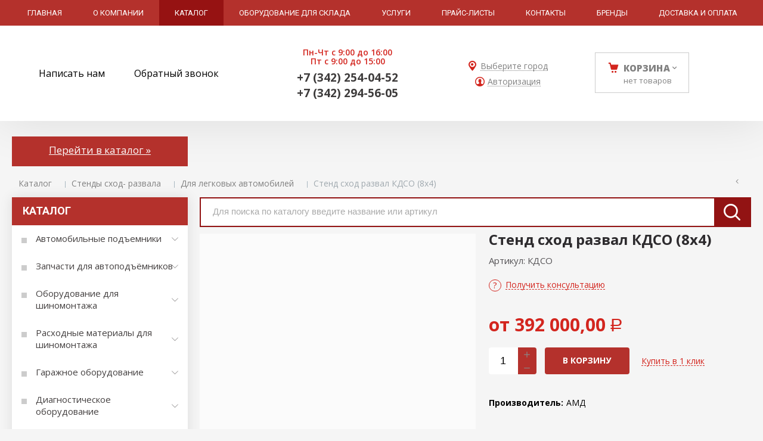

--- FILE ---
content_type: text/html; charset=utf-8
request_url: https://garoural.ru/catalog/stendy-shod-razvala/dlya-legkovyh-avtomobilej/dlya-legkovyh-avtomobilej_1756184.html
body_size: 17543
content:

<!DOCTYPE html>
<html lang="ru" prefix="og: http://ogp.me/ns#">
<head>
	<title>
	Стенд сход развал КДСО (8x4) / Для легковых автомобилей / Стенды сход- развала / Каталог / ГАРО - оборудование для автосервисов	</title>
	
			<meta name="robots" content="index, follow" />
        <meta name="yandex" content="index, follow" />
        <meta name="googlebot" content="index, follow" />
		<meta name='Description' content=''>
	<meta name='Keywords' content=''>

	<meta charset="utf-8">
	<meta name="format-detection" content="telephone=no">

	<meta property="og:locale" content="ru_RU" />
	<meta property='og:type' content='website'/>
   	<meta property='og:url' content='https://garoural.ru/catalog/stendy-shod-razvala/dlya-legkovyh-avtomobilej/dlya-legkovyh-avtomobilej_1756184.html'/>

	
	<meta property='og:title' content='Стенд сход развал КДСО (8x4)' />
	<meta property='og:image' content='https://garoural.ru/a/garo/files/multifile/2353/107_4.jpg' />
		
	<meta name='viewport' content='width=device-width,initial-scale=1.0,maximum-scale=1.0,user-scalable=0'>	
	<link rel='icon' href='/a/garo/favicon.ico' type='image/x-icon'><link rel='shortcut icon' href='/a/garo/favicon.ico' type='image/x-icon'>

	

		<link rel="canonical" href="https://garoural.ru/catalog/stendy-shod-razvala/dlya-legkovyh-avtomobilej/dlya-legkovyh-avtomobilej_1756184.html"/>
	<script src="/js/jquery-2.1.4.min.js"></script>
	
	<meta name="yandex-verification" content="337a4da5c6c9249e"/>
<link href="https://fonts.googleapis.com/css?family=Open+Sans:300,400,600,700,800&subset=cyrillic" rel="stylesheet">
<meta name="yandex-verification" content="74cca9942193a96b"/>
<meta name="google-site-verification" content="cSj2SSS7YONrMUJ8sC9r0TYQZABxZrVp0oMeQcRgD5Q"/>
<meta name="wmail-verification" content="9c369caf63a02ed8cb4ad45bc1c2adc5"/>
	<LINK href='/css/grid1000.css' rel='Stylesheet' type='text/css'>
	<LINK href='/css/grid1200.css' media='screen and (min-width:1280px)' rel='Stylesheet' type='text/css'>	<link href="//garoural.ru/css/style.css?v=1736525116" rel='Stylesheet' type='text/css'>
	<LINK href='/css/mobile.css?v=1736525116' media="screen and (max-width:780px)" rel='Stylesheet' type='text/css'>	<LINK href='/a/garo/bc_custom.min.css?v=1768973584' rel='Stylesheet' type='text/css'>

	
	<meta name='theme-color' content='#d3251e'>
</head>


<body data-metrikaid='52143520' data-sub='144125' data-catalogue='565' data-class='2001' data-nc_ctpl='' data-kopeek='1'  class='page144125obj class2001obj pageobj shema1  subdiv-catalog subdiv-stendy-shod-razvala subdiv-dlya-legkovyh-avtomobilej this-dlya-legkovyh-avtomobilej sitew1200  notauth  innerpage st565 page144125 item1756184 class2001 level3 targcookie nocity left-have design-no editor-2'>
	<!--<div id="page-preloader"></div>-->
	<section id='mobile-panel' class='mobyes mainmenubg mpanel-linemenu'>
				<div class='mpanel-first'>
					<div class='mpanel-item mpanel-menu' onclick='load.clickItem("#mobile-menu")'><span>меню</span></div>
				</div>
				<div class='mpanel-second'>
					<div class='mpanel-item mpanel-info'></div>
					<div class='mpanel-item mpanel-search' onclick='load.clickItem("#mobile-search")'></div>
					
					<div class='mpanel-item mpanel-cart '>
					<span class='mpanel-cart-count'>0</span>
				</div>
				</div>
			</section>
			<section id='mobile-menu' class='mobyes'>
					<div class='menu-close' onclick='load.itemClose("#mobile-menu")'>✕</div>
					<div class='mobile-menu-body' data-loaditem='/bc/modules/default/index.php?user_action=mobile_menu'>
						
					</div>
				</section>
			
			
			<section id='mobile-search' class='mainmenubg mobyes'>
							<form rel='nofollow' action='/search/' method='get' >
								<div class='msearch-clear '>✕</div>
								<span class='msearch-input'>
									<input value='' type='text' name='find' placeholder='Искать товары' autocomplete='off'>
								</span>
								<span class='msearch-btn'><input type='submit' class='submit' value='Поиск'></span>
							</form>
						</section>	<div id='site'>
		<div class='topfix'></div>
		<div id='main'>

			<section data-zone='11251' data-name='меню каталога' id='zone8' data-id='8' class='zone cb'><div 0 class='zone-bg ' ></div><div class='container container_12  cb'><section class='blocks  grid_12  type-block-2 menu-type-1 mainmenu thismenu submenutype1 nomob blk-menu-header notitle blk_nomarg_head blk_nomarg_cont blk_nomarg_cont_lr_b blk_nomarg_cont_lr_h start end ' data-prior='3' data-blockid='2' id='block2' data-width='12' data-sub='141726' data-admid='27162' data-cc='140654' ><article class='cb blk_body'><div class='blk_body_wrap'><nav class='header_bot nowidth100'><ul class='header_menu'><li class=' lang_true sub141736 '><a data-o='0' title='Главная' href='/'><span class='mn_sp_1'><span>Главная</span></span></a></li> <li class=' lang_true sub141724 '><a data-o='0' title='О компании' href='/about/'><span class='mn_sp_1'><span>О компании</span></span></a></li> <li class=' lang_true sub141729 active'><a data-o='0' title='Каталог' href='/catalog/'><span class='mn_sp_1'><span>Каталог</span></span></a></li> <li class=' lang_true sub280819 '><a data-o='0' title='Оборудование для склада' href='/katalog-iz-YML/'><span class='mn_sp_1'><span>Оборудование для склада</span></span></a></li> <li class=' lang_true sub141748 '><a data-o='0' title='Услуги' href='/uslugi/'><span class='mn_sp_1'><span>Услуги</span></span></a></li> <li class=' lang_true sub141779 '><a data-o='0' title='Прайс-листы' href='/prajs-listy/'><span class='mn_sp_1'><span>Прайс-листы</span></span></a></li> <li class=' lang_true sub141731 '><a data-o='0' title='Контакты' href='/contacts/'><span class='mn_sp_1'><span>Контакты</span></span></a></li> <li class=' lang_true sub141749 '><a data-o='0' title='Бренды' href='/vendors/'><span class='mn_sp_1'><span>Бренды</span></span></a></li> <li class=' lang_true sub141733 '><a data-o='0' title='Доставка и оплата' href='/dostavka/'><span class='mn_sp_1'><span>Доставка и оплата</span></span></a></li> </ul></nav></div></article></section><!-- /not cache 2 --></div></section><section data-zone='11252' data-name='Шапка' id='zone1' data-id='1' class='zone cb blk-middle'><div 0 class='zone-bg ' ></div><header id='header' class='container container_12  cb'><section class='blocks  grid_4  type-block-3 menu-type- notitle blk_nomarg_head blk_nomarg_cont blk_nomarg_cont_lr_b blk_nomarg_cont_lr_h start ' data-prior='8' data-blockid='16' id='block16' data-width='4' data-sub='141726' data-admid='27175' data-cc='140654' ><article class='cb blk_body'><div class='blk_body_wrap'><div class='cb tel_links'>

		

		

		
		<div class='tel_lnk_btn'>

			
				<div class='regper_link iconsCol icons i_sendmail'>
					<a rel='nofollow' href='#feedback' data-lc-href='/feedback/?isNaked=1' class='link-feedback' title='Написать нам' data-rel='lightcase' data-maxwidth='380' data-groupclass='feedback modal-form' data-metr='mailtoplink'>Написать нам</a>
				</div>
			

			
				<div class='regper_link iconsCol icons i_call'>
					<a rel='nofollow' href='#' data-lc-href='/callme/?isNaked=1' class='link-callme' title='Обратный звонок' data-rel='lightcase' data-maxwidth='390' data-groupclass='callme modal-form' data-metr='calltoplink'>Обратный звонок</a>
				</div>
			

			


			

			

			
		</div>
		

	</div></div></article></section><!-- /not cache 16 --><section class='blocks  grid_2  type-block-3 menu-type- notitle blk_nomarg_head blk_nomarg_cont blk_nomarg_cont_lr_b blk_nomarg_cont_lr_h' data-prior='9' data-blockid='17' id='block17' data-width='2' data-sub='141726' data-admid='27176' data-cc='140654' ><article class='cb blk_body'><div class='blk_body_wrap'><div class='cb tel_links'>

		<div class='tel_lnk_text'>Пн-Чт с 9:00 до 16:00<br>Пт с 9:00 до 15:00</div>

		
			<div class='tel_lnk_phone cb'>
				<div class='tel_lp_item '><a href='tel:+73422540452' class='link-tel-1' data-metr='headphone'>+7 (342) 254-04-52</a><span class='semicolon'>;</span>
				</div>

				<div class='tel_lp_item'>
					<a href='tel:+73422945605' class='link-tel-2' data-metr='headphone'>+7 (342) 294-56-05</a>
				</div>

			</div>

		

	</div></div></article></section><!-- /not cache 17 --><section class='blocks  grid_2  type-block-3 menu-type- notitle blk_nomarg_head blk_nomarg_cont blk_nomarg_cont_lr_b blk_nomarg_cont_lr_h' data-prior='10' data-blockid='47' id='block47' data-width='2' data-sub='141726' data-admid='27483' data-cc='140654' ><article class='cb blk_body'><div class='blk_body_wrap'><div class='cb tel_links'>

		

		

		
		<div class='tel_lnk_btn'>

			

			

			
				<div class='regper_link iconsCol icons i_city'><a
				href='#' data-lc-href='/bc/modules/default/index.php?user_action=citylist'
				title='Выберите город'
				data-rel='lightcase'
				class='targeting-a '
				data-maxwidth='300'
				data-groupclass='modal-targeting targeting-min modal-nopadding'
			>Выберите город</a></div>
			


			
				<div class='regper_link iconsCol icons i_user2'>
					<a rel='nofollow' href='#' data-lc-href='/profile/?isNaked=1' title='Вход' data-rel='lightcase' data-maxwidth='320' data-groupclass='login'>Авторизация</a>
				</div>
			

			

			
		</div>
		

	</div></div></article></section><!-- /not cache 47 --><section class='blocks  smallcart grid_2  basket_mini_open_border_solid type-block-1 menu-type- class2005 nc2006 notitle blk_nomarg_head blk_nomarg_cont blk_nomarg_cont_lr_b blk_nomarg_cont_lr_h' data-prior='11' data-blockid='5' id='block5' data-width='2' data-sub='141726' data-admid='27165' data-cc='140654' ><article class='cb blk_body'><div class='blk_body_wrap'><div class='basket_mini' data-minicart='1'>
			<div class='basket_mini_rel'>
                <a rel='nofollow' href='/cart/' class='basket_mini_open  '>
				    <div class='basket_mini_a'>
                        <span class='icons iconsCol i_cart1 basket_m_button'>Корзина</span>
                        <span class='none minicartCount2'>0</span>
                    </div>
				    <span class='basket_m_price'>нет товаров</span>
                </a>
				<div class='basket_m_spisok' style='white-space:nowrap;'><div class='basket_m_spisok2'>
					Вы можете положить сюда<br>товары из <a href='/catalog/'>каталог</a>
				</div></div>
			</div>
		</div>
</div></article></section><!-- /not cache 5 --></header></section><section data-zone='11442' data-name='поиск внутри' id='zone20' data-id='20' class='zone cb'><div 0 class='zone-bg ' ></div><div class='container container_12  cb'><section class='blocks  grid_3  type-block- menu-type- nomob notitle blk_nomarg_cont_lr_b blk_nomarg_cont_lr_h start ' data-prior='17' data-blockid='57' id='block57' data-width='3' data-sub='141726' data-admid='27597' data-cc='140654' ><article class='cb blk_body'><div class='blk_body_wrap'><div class='blockText txt ' ><p><a href="/catalog">Перейти в каталог »</a></p></div></div></article></section><!-- /not cache 57 --></div></section>
			<section id='center'>
				<div class='centerwrap container container_12'>

				<section class='line_info'><ul class='xleb' itemscope itemtype='http://schema.org/BreadcrumbList'><li class='xleb-item --/catalog/--'>
	<span itemscope='' itemprop='itemListElement' itemtype='http://schema.org/ListItem'>
		<span itemprop='name'>
			<a href='/catalog/' itemprop='item'>Каталог<span class='xleb-close'></span></a>
		</span>
		<meta itemprop='position' content='1'>
	</span>
</li><li class='xleb-item --/catalog/stendy-shod-razvala/--'>
	<span itemscope='' itemprop='itemListElement' itemtype='http://schema.org/ListItem'>
		<span itemprop='name'>
			<a href='/catalog/stendy-shod-razvala/' itemprop='item'>Стенды сход- развала<span class='xleb-close'></span></a>
		</span>
		<meta itemprop='position' content='2'>
	</span>
</li><li class='xleb-item --/catalog/stendy-shod-razvala/dlya-legkovyh-avtomobilej/--'>
	<span itemscope='' itemprop='itemListElement' itemtype='http://schema.org/ListItem'>
		<span itemprop='name'>
			<a href='/catalog/stendy-shod-razvala/dlya-legkovyh-avtomobilej/' itemprop='item'>Для легковых автомобилей<span class='xleb-close'></span></a>
		</span>
		<meta itemprop='position' content='3'>
	</span>
</li><li class='xleb-item'>
	<span itemscope='' itemprop='itemListElement' itemtype='http://schema.org/ListItem'>
		<span itemprop='name'>
			<link href='/catalog/stendy-shod-razvala/dlya-legkovyh-avtomobilej/dlya-legkovyh-avtomobilej_1756184.html' itemprop='item'>
			Стенд сход развал КДСО (8x4)<span class='xleb-close'></span>
		</span>
		<meta itemprop='position' content='4'>
	</span>
</li></ul><span>
								<a href='/catalog/stendy-shod-razvala/dlya-legkovyh-avtomobilej/' class='back_catalog icons i_left'>
									
								</a>
							</span></section>
				
				<section id='sidebar' data-zone='11247' data-id='2' data-width='3' data-name='Зона слева' class='zone zone2 grid_3 start'><div class='container-zone'><section class='blocks  grid_3  type-block-2 menu-type-20 submenublock thismenu submenutype20 nomob blk-menu-left blk_padding blk_nomarg_cont start end ' data-prior='19' data-blockid='11' id='block11' data-width='3' data-sub='141726' data-admid='27170' data-cc='140654' ><header class='blk_head '>
								<div class='h2'>Каталог</div>
								</header><article class='cb blk_body'><div class='blk_body_wrap'><div class='blockText txt ' ><p><a href="/catalog">Показать всё »</a></p></div><ul class='menu-img-no menu-dashed-no menu-decoration-no menu_catalog'>


<li class='menu_open sub141770 '>
							<a data-o='0' href='/catalog/test1/'>
								
								<span class='menu_title'><span class='menu-tit'>Автомобильные подъемники</span><span class='menu-sub'></span></span>
								<span class='menu_arrow'></span>
							</a><ul class='left_m_sec'><li class=' lang_true sub141769 '>
										<a data-o='0' href='/catalog/test1/test-2/'>
											<span class='menu_plus'></span>
											<span class='menu_title_sec'>Двухстоечные подъемники<span class='menu-sub'></span></span>
										</a>
									</li> <li class=' lang_true sub141767 '>
										<a data-o='0' href='/catalog/test1/testovyj-razdel-47/'>
											<span class='menu_plus'></span>
											<span class='menu_title_sec'>Четырехстоечные подъемники<span class='menu-sub'></span></span>
										</a>
									</li> <li class=' lang_true sub275584 '>
										<a data-o='0' href='/catalog/test1/shestistoechnye-podemniki/'>
											<span class='menu_plus'></span>
											<span class='menu_title_sec'>Шестистоечные подъемники<span class='menu-sub'></span></span>
										</a>
									</li> <li class=' lang_true sub275585 '>
										<a data-o='0' href='/catalog/test1/podemniki-platformennye/'>
											<span class='menu_plus'></span>
											<span class='menu_title_sec'>Подъемники платформенные<span class='menu-sub'></span></span>
										</a>
									</li> <li class=' lang_true sub141772 '>
										<a data-o='0' href='/catalog/test1/razdel-kataloga-2/'>
											<span class='menu_plus'></span>
											<span class='menu_title_sec'>Канавные подъемники траверсы<span class='menu-sub'></span></span>
										</a>
									</li> <li class=' lang_true sub141773 '>
										<a data-o='0' href='/catalog/test1/primer-razdela/'>
											<span class='menu_plus'></span>
											<span class='menu_title_sec'>Ножничные подъемники<span class='menu-sub'></span></span>
										</a>
									</li> <li class=' lang_true sub143863 '>
										<a data-o='0' href='/catalog/test1/podemniki-podkatnye/'>
											<span class='menu_plus'></span>
											<span class='menu_title_sec'>Подъемники подкатные<span class='menu-sub'></span></span>
										</a>
									</li> <li class=' lang_true sub275586 '>
										<a data-o='0' href='/catalog/test1/dopolnitelnoe-oborudovanie-dlya-podemnikov/'>
											<span class='menu_plus'></span>
											<span class='menu_title_sec'>Дополнительное оборудование для подъемников<span class='menu-sub'></span></span>
										</a>
									</li> </ul> </li> 


<li class='menu_open sub276295 '>
							<a data-o='0' href='/catalog/zapchasti-dlya-avtopodemnikov/'>
								
								<span class='menu_title'><span class='menu-tit'>Запчасти для автоподъёмников</span><span class='menu-sub'></span></span>
								<span class='menu_arrow'></span>
							</a><ul class='left_m_sec'><li class=' lang_true sub276296 '>
										<a data-o='0' href='/catalog/zapchasti-dlya-avtopodemnikov/glazovskie-podemniki--formz/'>
											<span class='menu_plus'></span>
											<span class='menu_title_sec'>ГЛАЗОВСКИЕ ПОДЪЕМНИКИ – ФОРМЗ<span class='menu-sub'></span></span>
										</a>
									</li> <li class=' lang_true sub276308 '>
										<a data-o='0' href='/catalog/zapchasti-dlya-avtopodemnikov/dmitrovskie-podemniki--darz/'>
											<span class='menu_plus'></span>
											<span class='menu_title_sec'>ДМИТРОВСКИЕ ПОДЪЕМНИКИ – ДАРЗ<span class='menu-sub'></span></span>
										</a>
									</li> <li class=' lang_true sub276311 '>
										<a data-o='0' href='/catalog/zapchasti-dlya-avtopodemnikov/nemeckie-podemniki/'>
											<span class='menu_plus'></span>
											<span class='menu_title_sec'>НЕМЕЦКИЕ ПОДЪЕМНИКИ<span class='menu-sub'></span></span>
										</a>
									</li> <li class=' lang_true sub276318 '>
										<a data-o='0' href='/catalog/zapchasti-dlya-avtopodemnikov/italyanskie-podemniki/'>
											<span class='menu_plus'></span>
											<span class='menu_title_sec'>ИТАЛЬЯНСКИЕ ПОДЪЕМНИКИ<span class='menu-sub'></span></span>
										</a>
									</li> <li class=' lang_true sub276327 '>
										<a data-o='0' href='/catalog/zapchasti-dlya-avtopodemnikov/polskie-i-vengerskie-podemniki/'>
											<span class='menu_plus'></span>
											<span class='menu_title_sec'>ПОЛЬСКИЕ И ВЕНГЕРСКИЕ ПОДЪЕМНИКИ<span class='menu-sub'></span></span>
										</a>
									</li> <li class=' lang_true sub276332 '>
										<a data-o='0' href='/catalog/zapchasti-dlya-avtopodemnikov/pld-301-pp-3-pld-5--pskovskie-2h-stoechnye/'>
											<span class='menu_plus'></span>
											<span class='menu_title_sec'>ПЛД-3.01, ПП-3, ПЛД-5 – ПСКОВСКИЕ 2Х СТОЕЧНЫЕ<span class='menu-sub'></span></span>
										</a>
									</li> <li class=' lang_true sub276333 '>
										<a data-o='0' href='/catalog/zapchasti-dlya-avtopodemnikov/p-157-p157a-p157b--bashkirskie-goktyabrskij-2h-stoechnye/'>
											<span class='menu_plus'></span>
											<span class='menu_title_sec'>П-157, П157А, П157Б – БАШКИРСКИЕ (Г.ОКТЯБРЬСКИЙ) 2Х СТОЕЧНЫЕ<span class='menu-sub'></span></span>
										</a>
									</li> <li class=' lang_true sub276334 '>
										<a data-o='0' href='/catalog/zapchasti-dlya-avtopodemnikov/p101800-p10192--cheboksarskie-2h-stoechnye/'>
											<span class='menu_plus'></span>
											<span class='menu_title_sec'>П1018.00, П1019.2 – ЧЕБОКСАРСКИЕ 2Х СТОЕЧНЫЕ<span class='menu-sub'></span></span>
										</a>
									</li> <li class=' lang_true sub276335 '>
										<a data-o='0' href='/catalog/zapchasti-dlya-avtopodemnikov/p3-t-sp---novgorodskij-2h-stoechnyj/'>
											<span class='menu_plus'></span>
											<span class='menu_title_sec'>П3-Т-СП - НОВГОРОДСКИЙ 2Х СТОЕЧНЫЙ<span class='menu-sub'></span></span>
										</a>
									</li> <li class=' lang_true sub276336 '>
										<a data-o='0' href='/catalog/zapchasti-dlya-avtopodemnikov/ps-3-g-chelyabinsk/'>
											<span class='menu_plus'></span>
											<span class='menu_title_sec'>ПС-3 Г. ЧЕЛЯБИНСК<span class='menu-sub'></span></span>
										</a>
									</li> <li class=' lang_true sub276337 '>
										<a data-o='0' href='/catalog/zapchasti-dlya-avtopodemnikov/STENHOJ--NORDLIFT/'>
											<span class='menu_plus'></span>
											<span class='menu_title_sec'>STENHOJ / NORDLIFT<span class='menu-sub'></span></span>
										</a>
									</li> <li class=' lang_true sub276338 '>
										<a data-o='0' href='/catalog/zapchasti-dlya-avtopodemnikov/amerikanskie-podemniki/'>
											<span class='menu_plus'></span>
											<span class='menu_title_sec'>АМЕРИКАНСКИЕ ПОДЪЕМНИКИ<span class='menu-sub'></span></span>
										</a>
									</li> <li class=' lang_true sub276339 '>
										<a data-o='0' href='/catalog/zapchasti-dlya-avtopodemnikov/korejskie-podemniki/'>
											<span class='menu_plus'></span>
											<span class='menu_title_sec'>КОРЕЙСКИЕ ПОДЪЕМНИКИ<span class='menu-sub'></span></span>
										</a>
									</li> <li class=' lang_true sub276340 '>
										<a data-o='0' href='/catalog/zapchasti-dlya-avtopodemnikov/gajki-na-ryazanskij-podemnik-EL-235/'>
											<span class='menu_plus'></span>
											<span class='menu_title_sec'>ГАЙКИ НА РЯЗАНСКИЙ ПОДЪЕМНИК EL 2.35<span class='menu-sub'></span></span>
										</a>
									</li> <li class=' lang_true sub276341 '>
										<a data-o='0' href='/catalog/zapchasti-dlya-avtopodemnikov/finskie-podemniki/'>
											<span class='menu_plus'></span>
											<span class='menu_title_sec'>ФИНСКИЕ ПОДЪЕМНИКИ<span class='menu-sub'></span></span>
										</a>
									</li> <li class=' lang_true sub276342 '>
										<a data-o='0' href='/catalog/zapchasti-dlya-avtopodemnikov/kitajskie-podemniki/'>
											<span class='menu_plus'></span>
											<span class='menu_title_sec'>КИТАЙСКИЕ ПОДЪЕМНИКИ<span class='menu-sub'></span></span>
										</a>
									</li> <li class=' lang_true sub276345 '>
										<a data-o='0' href='/catalog/zapchasti-dlya-avtopodemnikov/rezinovye-nakladki/'>
											<span class='menu_plus'></span>
											<span class='menu_title_sec'>Резиновые накладки<span class='menu-sub'></span></span>
										</a>
									</li> </ul> </li> 


<li class='menu_open sub143864 '>
							<a data-o='0' href='/catalog/oborudovani-dlya-shinomontazha/'>
								
								<span class='menu_title'><span class='menu-tit'>Оборудование для шиномонтажа</span><span class='menu-sub'></span></span>
								<span class='menu_arrow'></span>
							</a><ul class='left_m_sec'><li class=' lang_true sub275587 '>
										<a data-o='0' href='/catalog/oborudovani-dlya-shinomontazha/shinomontazhnye-stanki/'>
											<span class='menu_plus'></span>
											<span class='menu_title_sec'>Шиномонтажные станки<span class='menu-sub'></span></span>
										</a>
									</li> <li class=' lang_true sub275592 '>
										<a data-o='0' href='/catalog/oborudovani-dlya-shinomontazha/balansirovochnye-stanki/'>
											<span class='menu_plus'></span>
											<span class='menu_title_sec'>Балансировочные станки<span class='menu-sub'></span></span>
										</a>
									</li> <li class=' lang_true sub275595 '>
										<a data-o='0' href='/catalog/oborudovani-dlya-shinomontazha/vulkanizatory/'>
											<span class='menu_plus'></span>
											<span class='menu_title_sec'>Вулканизаторы<span class='menu-sub'></span></span>
										</a>
									</li> <li class=' lang_true sub275596 '>
										<a data-o='0' href='/catalog/oborudovani-dlya-shinomontazha/bortrasshiriteli/'>
											<span class='menu_plus'></span>
											<span class='menu_title_sec'>Бортрасширители<span class='menu-sub'></span></span>
										</a>
									</li> <li class=' lang_true sub275597 '>
										<a data-o='0' href='/catalog/oborudovani-dlya-shinomontazha/generatory-azota/'>
											<span class='menu_plus'></span>
											<span class='menu_title_sec'>Генераторы азота<span class='menu-sub'></span></span>
										</a>
									</li> <li class=' lang_true sub275458 '>
										<a data-o='0' href='/catalog/oborudovani-dlya-shinomontazha/shipovalnoe-oborudovanie/'>
											<span class='menu_plus'></span>
											<span class='menu_title_sec'>Шиповальное оборудование<span class='menu-sub'></span></span>
										</a>
									</li> <li class=' lang_true sub275459 '>
										<a data-o='0' href='/catalog/oborudovani-dlya-shinomontazha/aksessuary-dlya-balansirovochnyh-stankov/'>
											<span class='menu_plus'></span>
											<span class='menu_title_sec'>Аксессуары для балансировочных станков<span class='menu-sub'></span></span>
										</a>
									</li> <li class=' lang_true sub149389 '>
										<a data-o='0' href='/catalog/oborudovani-dlya-shinomontazha/rashodnye-materialy/'>
											<span class='menu_plus'></span>
											<span class='menu_title_sec'>Расходные материалы<span class='menu-sub'></span></span>
										</a>
									</li> <li class=' lang_true sub146857 '>
										<a data-o='0' href='/catalog/oborudovani-dlya-shinomontazha/stendy-dlya-pravki-shtampovannyh-diskov/'>
											<span class='menu_plus'></span>
											<span class='menu_title_sec'>Стенды для правки штампованных дисков<span class='menu-sub'></span></span>
										</a>
									</li> <li class=' lang_true sub143871 '>
										<a data-o='0' href='/catalog/oborudovani-dlya-shinomontazha/stendy-dlya-pravki-diskov/'>
											<span class='menu_plus'></span>
											<span class='menu_title_sec'>Стенды для правки дисков<span class='menu-sub'></span></span>
										</a>
									</li> <li class=' lang_true sub272929 '>
										<a data-o='0' href='/catalog/oborudovani-dlya-shinomontazha/kletka-dlya-nakachki-shin/'>
											<span class='menu_plus'></span>
											<span class='menu_title_sec'>Клетка для накачки шин<span class='menu-sub'></span></span>
										</a>
									</li> </ul> </li> 


<li class='menu_open sub275460 '>
							<a data-o='0' href='/catalog/rashodnye-materialy-dlya-shinomontazha/'>
								
								<span class='menu_title'><span class='menu-tit'>Расходные материалы для шиномонтажа</span><span class='menu-sub'></span></span>
								<span class='menu_arrow'></span>
							</a><ul class='left_m_sec'><li class=' lang_true sub275461 '>
										<a data-o='0' href='/catalog/rashodnye-materialy-dlya-shinomontazha/ventili/'>
											<span class='menu_plus'></span>
											<span class='menu_title_sec'>Вентили<span class='menu-sub'></span></span>
										</a>
									</li> <li class=' lang_true sub275462 '>
										<a data-o='0' href='/catalog/rashodnye-materialy-dlya-shinomontazha/latki-kamernye-paket/'>
											<span class='menu_plus'></span>
											<span class='menu_title_sec'>Латки камерные (пакет)<span class='menu-sub'></span></span>
										</a>
									</li> <li class=' lang_true sub275463 '>
										<a data-o='0' href='/catalog/rashodnye-materialy-dlya-shinomontazha/latki-kamernye-korobka/'>
											<span class='menu_plus'></span>
											<span class='menu_title_sec'>Латки камерные (коробка)<span class='menu-sub'></span></span>
										</a>
									</li> <li class=' lang_true sub275464 '>
										<a data-o='0' href='/catalog/rashodnye-materialy-dlya-shinomontazha/ventili-dlya-remonta-kamer/'>
											<span class='menu_plus'></span>
											<span class='menu_title_sec'>Вентили для ремонта камер<span class='menu-sub'></span></span>
										</a>
									</li> <li class=' lang_true sub275465 '>
										<a data-o='0' href='/catalog/rashodnye-materialy-dlya-shinomontazha/balansirovochnye-materialy/'>
											<span class='menu_plus'></span>
											<span class='menu_title_sec'>Балансировочные материалы<span class='menu-sub'></span></span>
										</a>
									</li> <li class=' lang_true sub275466 '>
										<a data-o='0' href='/catalog/rashodnye-materialy-dlya-shinomontazha/zhguty-remontnye/'>
											<span class='menu_plus'></span>
											<span class='menu_title_sec'>Жгуты ремонтные<span class='menu-sub'></span></span>
										</a>
									</li> <li class=' lang_true sub275467 '>
										<a data-o='0' href='/catalog/rashodnye-materialy-dlya-shinomontazha/shnury-remntnye/'>
											<span class='menu_plus'></span>
											<span class='menu_title_sec'>Шнуры ремнтные<span class='menu-sub'></span></span>
										</a>
									</li> <li class=' lang_true sub275468 '>
										<a data-o='0' href='/catalog/rashodnye-materialy-dlya-shinomontazha/gribki-dlya-remonta-shin/'>
											<span class='menu_plus'></span>
											<span class='menu_title_sec'>Грибки для ремонта шин<span class='menu-sub'></span></span>
										</a>
									</li> <li class=' lang_true sub275469 '>
										<a data-o='0' href='/catalog/rashodnye-materialy-dlya-shinomontazha/nozhki-gribkov/'>
											<span class='menu_plus'></span>
											<span class='menu_title_sec'>Ножки грибков<span class='menu-sub'></span></span>
										</a>
									</li> <li class=' lang_true sub275470 '>
										<a data-o='0' href='/catalog/rashodnye-materialy-dlya-shinomontazha/materialy-dlya-remonta-shin/'>
											<span class='menu_plus'></span>
											<span class='menu_title_sec'>Материалы для ремонта шин<span class='menu-sub'></span></span>
										</a>
									</li> <li class=' lang_true sub275480 '>
										<a data-o='0' href='/catalog/rashodnye-materialy-dlya-shinomontazha/bufernyj-ochistitel/'>
											<span class='menu_plus'></span>
											<span class='menu_title_sec'>Буферный очиститель<span class='menu-sub'></span></span>
										</a>
									</li> <li class=' lang_true sub275481 '>
										<a data-o='0' href='/catalog/rashodnye-materialy-dlya-shinomontazha/germetik/'>
											<span class='menu_plus'></span>
											<span class='menu_title_sec'>Герметик<span class='menu-sub'></span></span>
										</a>
									</li> <li class=' lang_true sub275482 '>
										<a data-o='0' href='/catalog/rashodnye-materialy-dlya-shinomontazha/klej/'>
											<span class='menu_plus'></span>
											<span class='menu_title_sec'>Клей<span class='menu-sub'></span></span>
										</a>
									</li> <li class=' lang_true sub275483 '>
										<a data-o='0' href='/catalog/rashodnye-materialy-dlya-shinomontazha/pasta-montazhnaya/'>
											<span class='menu_plus'></span>
											<span class='menu_title_sec'>Паста монтажная<span class='menu-sub'></span></span>
										</a>
									</li> <li class=' lang_true sub275484 '>
										<a data-o='0' href='/catalog/rashodnye-materialy-dlya-shinomontazha/prochaya-himiya/'>
											<span class='menu_plus'></span>
											<span class='menu_title_sec'>Прочая химия<span class='menu-sub'></span></span>
										</a>
									</li> <li class=' lang_true sub275485 '>
										<a data-o='0' href='/catalog/rashodnye-materialy-dlya-shinomontazha/rezina-syraya/'>
											<span class='menu_plus'></span>
											<span class='menu_title_sec'>Резина сырая<span class='menu-sub'></span></span>
										</a>
									</li> <li class=' lang_true sub275486 '>
										<a data-o='0' href='/catalog/rashodnye-materialy-dlya-shinomontazha/termoklej/'>
											<span class='menu_plus'></span>
											<span class='menu_title_sec'>Термоклей<span class='menu-sub'></span></span>
										</a>
									</li> <li class=' lang_true sub275487 '>
										<a data-o='0' href='/catalog/rashodnye-materialy-dlya-shinomontazha/kordovye-plastyri/'>
											<span class='menu_plus'></span>
											<span class='menu_title_sec'>Кордовые пластыри<span class='menu-sub'></span></span>
										</a>
									</li> <li class=' lang_true sub275488 '>
										<a data-o='0' href='/catalog/rashodnye-materialy-dlya-shinomontazha/kordovye-termoplastyri/'>
											<span class='menu_plus'></span>
											<span class='menu_title_sec'>Кордовые термопластыри<span class='menu-sub'></span></span>
										</a>
									</li> <li class=' lang_true sub275489 '>
										<a data-o='0' href='/catalog/rashodnye-materialy-dlya-shinomontazha/plastyri-s-cmk/'>
											<span class='menu_plus'></span>
											<span class='menu_title_sec'>Пластыри с ЦМК<span class='menu-sub'></span></span>
										</a>
									</li> <li class=' lang_true sub275490 '>
										<a data-o='0' href='/catalog/rashodnye-materialy-dlya-shinomontazha/termoplastyri-s-cmk/'>
											<span class='menu_plus'></span>
											<span class='menu_title_sec'>Термопластыри с ЦМК<span class='menu-sub'></span></span>
										</a>
									</li> </ul> </li> 


<li class='menu_open sub144129 '>
							<a data-o='0' href='/catalog/garazhnoe-oborudovanie/'>
								
								<span class='menu_title'><span class='menu-tit'>Гаражное оборудование</span><span class='menu-sub'></span></span>
								<span class='menu_arrow'></span>
							</a><ul class='left_m_sec'><li class=' lang_true sub275568 '>
										<a data-o='0' href='/catalog/garazhnoe-oborudovanie/garazhnye-krany/'>
											<span class='menu_plus'></span>
											<span class='menu_title_sec'>Гаражные краны<span class='menu-sub'></span></span>
										</a>
									</li> <li class=' lang_true sub275570 '>
										<a data-o='0' href='/catalog/garazhnoe-oborudovanie/oborudovanie-dlya-remonta-tormoznyh-i-kolesnyh-diskov/'>
											<span class='menu_plus'></span>
											<span class='menu_title_sec'>Оборудование для ремонта тормозных и колесных дисков<span class='menu-sub'></span></span>
										</a>
									</li> <li class=' lang_true sub145416 '>
										<a data-o='0' href='/catalog/garazhnoe-oborudovanie/stendy-dlya-remonta-dvigatelej/'>
											<span class='menu_plus'></span>
											<span class='menu_title_sec'>Стенды для ремонта двигателей<span class='menu-sub'></span></span>
										</a>
									</li> <li class=' lang_true sub146042 '>
										<a data-o='0' href='/catalog/garazhnoe-oborudovanie/garazhnye-pressy/'>
											<span class='menu_plus'></span>
											<span class='menu_title_sec'>Гаражные прессы<span class='menu-sub'></span></span>
										</a>
									</li> <li class=' lang_true sub146277 '>
										<a data-o='0' href='/catalog/garazhnoe-oborudovanie/gajkovery/'>
											<span class='menu_plus'></span>
											<span class='menu_title_sec'>Гайковеры<span class='menu-sub'></span></span>
										</a>
									</li> <li class=' lang_true sub146445 '>
										<a data-o='0' href='/catalog/garazhnoe-oborudovanie/svarochnoe-oborudovanie/'>
											<span class='menu_plus'></span>
											<span class='menu_title_sec'>Сварочное оборудование<span class='menu-sub'></span></span>
										</a>
									</li> <li class=' lang_true sub147372 '>
										<a data-o='0' href='/catalog/garazhnoe-oborudovanie/stojki-transmissionnye/'>
											<span class='menu_plus'></span>
											<span class='menu_title_sec'>Стойки трансмиссионные<span class='menu-sub'></span></span>
										</a>
									</li> <li class=' lang_true sub147951 '>
										<a data-o='0' href='/catalog/garazhnoe-oborudovanie/remontnoe-oborudovanie-dlya-avtoservisa/'>
											<span class='menu_plus'></span>
											<span class='menu_title_sec'>Ремонтное оборудование для автосервиса<span class='menu-sub'></span></span>
										</a>
									</li> <li class=' lang_true sub148063 '>
										<a data-o='0' href='/catalog/garazhnoe-oborudovanie/domkraty/'>
											<span class='menu_plus'></span>
											<span class='menu_title_sec'>Домкраты<span class='menu-sub'></span></span>
										</a>
									</li> <li class=' lang_true sub148345 '>
										<a data-o='0' href='/catalog/garazhnoe-oborudovanie/stendy-dlya-opressovki-gbc/'>
											<span class='menu_plus'></span>
											<span class='menu_title_sec'>Стенды для опрессовки ГБЦ<span class='menu-sub'></span></span>
										</a>
									</li> <li class=' lang_true sub148352 '>
										<a data-o='0' href='/catalog/garazhnoe-oborudovanie/styazhki-pruzhin/'>
											<span class='menu_plus'></span>
											<span class='menu_title_sec'>Стяжки пружин<span class='menu-sub'></span></span>
										</a>
									</li> <li class=' lang_true sub148353 '>
										<a data-o='0' href='/catalog/garazhnoe-oborudovanie/trubogiby/'>
											<span class='menu_plus'></span>
											<span class='menu_title_sec'>Трубогибы<span class='menu-sub'></span></span>
										</a>
									</li> <li class=' lang_true sub148354 '>
										<a data-o='0' href='/catalog/garazhnoe-oborudovanie/nasosy-i-cilindry-gidravlicheskie/'>
											<span class='menu_plus'></span>
											<span class='menu_title_sec'>Насосы и цилиндры гидравлические<span class='menu-sub'></span></span>
										</a>
									</li> <li class=' lang_true sub148605 '>
										<a data-o='0' href='/catalog/garazhnoe-oborudovanie/protivootkatnye-upory/'>
											<span class='menu_plus'></span>
											<span class='menu_title_sec'>Противооткатные упоры<span class='menu-sub'></span></span>
										</a>
									</li> <li class=' lang_true sub158218 '>
										<a data-o='0' href='/catalog/garazhnoe-oborudovanie/slesarnye-tiski/'>
											<span class='menu_plus'></span>
											<span class='menu_title_sec'>Слесарные тиски<span class='menu-sub'></span></span>
										</a>
									</li> </ul> </li> 


<li class='menu_open sub144135 '>
							<a data-o='0' href='/catalog/diagnosticheskoe-oborudovanie/'>
								
								<span class='menu_title'><span class='menu-tit'>Диагностическое оборудование</span><span class='menu-sub'></span></span>
								<span class='menu_arrow'></span>
							</a><ul class='left_m_sec'><li class=' lang_true sub275604 '>
										<a data-o='0' href='/catalog/diagnosticheskoe-oborudovanie/stendy-dlya-proverki-i-regulirovki-toplivnoj-apparatury/'>
											<span class='menu_plus'></span>
											<span class='menu_title_sec'>Стенды для проверки и регулировки топливной аппаратуры<span class='menu-sub'></span></span>
										</a>
									</li> <li class=' lang_true sub144137 '>
										<a data-o='0' href='/catalog/diagnosticheskoe-oborudovanie/motor-testery/'>
											<span class='menu_plus'></span>
											<span class='menu_title_sec'>Мотор тестеры<span class='menu-sub'></span></span>
										</a>
									</li> <li class=' lang_true sub146038 '>
										<a data-o='0' href='/catalog/diagnosticheskoe-oborudovanie/stendy-dlya-proverki-pnevmooborudovaniya/'>
											<span class='menu_plus'></span>
											<span class='menu_title_sec'>Стенды для проверки пневмооборудования<span class='menu-sub'></span></span>
										</a>
									</li> <li class=' lang_true sub146856 '>
										<a data-o='0' href='/catalog/diagnosticheskoe-oborudovanie/pusko-zaryadnye-ustrojstva/'>
											<span class='menu_plus'></span>
											<span class='menu_title_sec'>Пускозарядные устройства<span class='menu-sub'></span></span>
										</a>
									</li> <li class=' lang_true sub146996 '>
										<a data-o='0' href='/catalog/diagnosticheskoe-oborudovanie/stendy-dlya-ispytaniya-i-regulirovki-forsunok/'>
											<span class='menu_plus'></span>
											<span class='menu_title_sec'>Стенды для испытания и регулировки форсунок<span class='menu-sub'></span></span>
										</a>
									</li> <li class=' lang_true sub146999 '>
										<a data-o='0' href='/catalog/diagnosticheskoe-oborudovanie/oborudovanie-i-specialnyj-instrument-dlya-remonta-nasos-forsunok/'>
											<span class='menu_plus'></span>
											<span class='menu_title_sec'>Оборудование и специальный инструмент для ремонта насос-форсунок<span class='menu-sub'></span></span>
										</a>
									</li> <li class=' lang_true sub147000 '>
										<a data-o='0' href='/catalog/diagnosticheskoe-oborudovanie/kompressometry-i-oborudovanie-dlya-toplivnyh-sistem/'>
											<span class='menu_plus'></span>
											<span class='menu_title_sec'>Компрессометры и оборудование для топливных систем<span class='menu-sub'></span></span>
										</a>
									</li> <li class=' lang_true sub148355 '>
										<a data-o='0' href='/catalog/diagnosticheskoe-oborudovanie/Jljvtnhs/'>
											<span class='menu_plus'></span>
											<span class='menu_title_sec'>Одометры<span class='menu-sub'></span></span>
										</a>
									</li> <li class=' lang_true sub148357 '>
										<a data-o='0' href='/catalog/diagnosticheskoe-oborudovanie/skanery/'>
											<span class='menu_plus'></span>
											<span class='menu_title_sec'>Сканеры<span class='menu-sub'></span></span>
										</a>
									</li> <li class=' lang_true sub148745 '>
										<a data-o='0' href='/catalog/diagnosticheskoe-oborudovanie/preobrazovateli-toka/'>
											<span class='menu_plus'></span>
											<span class='menu_title_sec'>Преобразователи тока<span class='menu-sub'></span></span>
										</a>
									</li> <li class=' lang_true sub148747 '>
										<a data-o='0' href='/catalog/diagnosticheskoe-oborudovanie/puskovye-ustrojstva/'>
											<span class='menu_plus'></span>
											<span class='menu_title_sec'>Пусковые устройства<span class='menu-sub'></span></span>
										</a>
									</li> <li class=' lang_true sub148749 '>
										<a data-o='0' href='/catalog/diagnosticheskoe-oborudovanie/zaryadnye-ustrojstva/'>
											<span class='menu_plus'></span>
											<span class='menu_title_sec'>Зарядные устройства<span class='menu-sub'></span></span>
										</a>
									</li> <li class=' lang_true sub149749 '>
										<a data-o='0' href='/catalog/diagnosticheskoe-oborudovanie/stendy-dlya-proverki-generatorov-i-starterov/'>
											<span class='menu_plus'></span>
											<span class='menu_title_sec'>Стенды для проверки генераторов и стартеров<span class='menu-sub'></span></span>
										</a>
									</li> <li class=' lang_true sub151813 '>
										<a data-o='0' href='/catalog/diagnosticheskoe-oborudovanie/nagruzochnye-vilki/'>
											<span class='menu_plus'></span>
											<span class='menu_title_sec'>Нагрузочные вилки<span class='menu-sub'></span></span>
										</a>
									</li> <li class=' lang_true sub156204 '>
										<a data-o='0' href='/catalog/diagnosticheskoe-oborudovanie/akvadistillyatory/'>
											<span class='menu_plus'></span>
											<span class='menu_title_sec'>Аквадистилляторы<span class='menu-sub'></span></span>
										</a>
									</li> </ul> </li> 


<li class=' sub271134 '>
							<a data-o='0' href='/catalog/universalnye-nabory/'>
								
								<span class='menu_title'><span class='menu-tit'>Универсальные наборы</span><span class='menu-sub'></span></span>
								<span class='menu_arrow'></span>
							</a> </li> 


<li class='active menu_open sub144124 '>
							<a data-o='0' href='/catalog/stendy-shod-razvala/'>
								
								<span class='menu_title'><span class='menu-tit'>Стенды сход- развала</span><span class='menu-sub'></span></span>
								<span class='menu_arrow'></span>
							</a><ul class='left_m_sec' style='display:block;'><li class='active sub144125 '>
										<a data-o='0' href='/catalog/stendy-shod-razvala/dlya-legkovyh-avtomobilej/'>
											<span class='menu_plus'></span>
											<span class='menu_title_sec'>Для легковых автомобилей<span class='menu-sub'></span></span>
										</a>
									</li> <li class=' lang_true sub144126 '>
										<a data-o='0' href='/catalog/stendy-shod-razvala/dlya-gruzovyh-avtomobilej/'>
											<span class='menu_plus'></span>
											<span class='menu_title_sec'>Для грузовых автомобилей<span class='menu-sub'></span></span>
										</a>
									</li> <li class=' lang_true sub144127 '>
										<a data-o='0' href='/catalog/stendy-shod-razvala/stendy-razval-sozhdeniya-3D/'>
											<span class='menu_plus'></span>
											<span class='menu_title_sec'>Стенды развал сождения 3D<span class='menu-sub'></span></span>
										</a>
									</li> </ul> </li> 


<li class='menu_open sub144132 '>
							<a data-o='0' href='/catalog/instrument-dlya-avtoservisa/'>
								
								<span class='menu_title'><span class='menu-tit'>Инструмент для автосервиса</span><span class='menu-sub'></span></span>
								<span class='menu_arrow'></span>
							</a><ul class='left_m_sec'><li class=' lang_true sub278593 '>
										<a data-o='0' href='/catalog/instrument-dlya-avtoservisa/nabory-klyuchej/'>
											<span class='menu_plus'></span>
											<span class='menu_title_sec'>Наборы ключей<span class='menu-sub'></span></span>
										</a>
									</li> <li class=' lang_true sub275564 '>
										<a data-o='0' href='/catalog/instrument-dlya-avtoservisa/prochij-instrument/'>
											<span class='menu_plus'></span>
											<span class='menu_title_sec'>Прочий инструмент<span class='menu-sub'></span></span>
										</a>
									</li> <li class=' lang_true sub275565 '>
										<a data-o='0' href='/catalog/instrument-dlya-avtoservisa/nabory-instrumentov/'>
											<span class='menu_plus'></span>
											<span class='menu_title_sec'>Наборы инструментов<span class='menu-sub'></span></span>
										</a>
									</li> <li class=' lang_true sub275567 '>
										<a data-o='0' href='/catalog/instrument-dlya-avtoservisa/otvertki/'>
											<span class='menu_plus'></span>
											<span class='menu_title_sec'>Отвертки<span class='menu-sub'></span></span>
										</a>
									</li> <li class=' lang_true sub275415 '>
										<a data-o='0' href='/catalog/instrument-dlya-avtoservisa/oborudovanie-dlya-podgotovki-vozduha/'>
											<span class='menu_plus'></span>
											<span class='menu_title_sec'>Оборудование для подготовки воздуха<span class='menu-sub'></span></span>
										</a>
									</li> <li class=' lang_true sub144133 '>
										<a data-o='0' href='/catalog/instrument-dlya-avtoservisa/instrument-dlya-avtoservisa/'>
											<span class='menu_plus'></span>
											<span class='menu_title_sec'>Инструмент для автосервиса<span class='menu-sub'></span></span>
										</a>
									</li> <li class=' lang_true sub148593 '>
										<a data-o='0' href='/catalog/instrument-dlya-avtoservisa/pnevmaticheskij-mnstrument/'>
											<span class='menu_plus'></span>
											<span class='menu_title_sec'>Пневматический инструмент<span class='menu-sub'></span></span>
										</a>
									</li> <li class=' lang_true sub272825 '>
										<a data-o='0' href='/catalog/instrument-dlya-avtoservisa/moechnoe-oborudovanie/'>
											<span class='menu_plus'></span>
											<span class='menu_title_sec'>Моечное оборудование<span class='menu-sub'></span></span>
										</a>
									</li> <li class=' lang_true sub272933 '>
										<a data-o='0' href='/catalog/instrument-dlya-avtoservisa/specinstrument/'>
											<span class='menu_plus'></span>
											<span class='menu_title_sec'>Специнструмент<span class='menu-sub'></span></span>
										</a>
									</li> </ul> </li> 


<li class='menu_open sub144138 '>
							<a data-o='0' href='/catalog/kompressory-dlya-podgotovki-vozduha/'>
								
								<span class='menu_title'><span class='menu-tit'>Компрессоры для подготовки воздуха</span><span class='menu-sub'></span></span>
								<span class='menu_arrow'></span>
							</a><ul class='left_m_sec'><li class=' lang_true sub144139 '>
										<a data-o='0' href='/catalog/kompressory-dlya-podgotovki-vozduha/kompressory-porshnevye/'>
											<span class='menu_plus'></span>
											<span class='menu_title_sec'>Компрессоры поршневые<span class='menu-sub'></span></span>
										</a>
									</li> <li class=' lang_true sub145265 '>
										<a data-o='0' href='/catalog/kompressory-dlya-podgotovki-vozduha/kompressory-vertikalnye/'>
											<span class='menu_plus'></span>
											<span class='menu_title_sec'>Компрессоры винтовые<span class='menu-sub'></span></span>
										</a>
									</li> <li class=' lang_true sub145301 '>
										<a data-o='0' href='/catalog/kompressory-dlya-podgotovki-vozduha/vozdushnye-resivery/'>
											<span class='menu_plus'></span>
											<span class='menu_title_sec'>Воздушные ресиверы<span class='menu-sub'></span></span>
										</a>
									</li> </ul> </li> 


<li class='menu_open sub144141 '>
							<a data-o='0' href='/catalog/kuzovnoe-oborudovanie/'>
								
								<span class='menu_title'><span class='menu-tit'>Кузовное оборудование</span><span class='menu-sub'></span></span>
								<span class='menu_arrow'></span>
							</a><ul class='left_m_sec'><li class=' lang_true sub144142 '>
										<a data-o='0' href='/catalog/kuzovnoe-oborudovanie/nabory-dlya-gidropravki/'>
											<span class='menu_plus'></span>
											<span class='menu_title_sec'>Наборы для гидроправки<span class='menu-sub'></span></span>
										</a>
									</li> <li class=' lang_true sub147003 '>
										<a data-o='0' href='/catalog/kuzovnoe-oborudovanie/rihtovochnoe-oborudovanie/'>
											<span class='menu_plus'></span>
											<span class='menu_title_sec'>Рихтовочное оборудование<span class='menu-sub'></span></span>
										</a>
									</li> <li class=' lang_true sub147006 '>
										<a data-o='0' href='/catalog/kuzovnoe-oborudovanie/aksessuary-dlya-rihtovochnogo-oborudovaniya/'>
											<span class='menu_plus'></span>
											<span class='menu_title_sec'>Аксессуары для рихтовочного оборудования<span class='menu-sub'></span></span>
										</a>
									</li> </ul> </li> 


<li class='menu_open sub144143 '>
							<a data-o='0' href='/catalog/linii-tehnicheskogo-kontrolya/'>
								
								<span class='menu_title'><span class='menu-tit'>Линии технического контроля</span><span class='menu-sub'></span></span>
								<span class='menu_arrow'></span>
							</a><ul class='left_m_sec'><li class=' lang_true sub145418 '>
										<a data-o='0' href='/catalog/linii-tehnicheskogo-kontrolya/linii-tehnicheskogo-kontrolya-dlya-legkovyh-avtomobilej/'>
											<span class='menu_plus'></span>
											<span class='menu_title_sec'>Линии технического контроля для легковых автомобилей<span class='menu-sub'></span></span>
										</a>
									</li> <li class=' lang_true sub145419 '>
										<a data-o='0' href='/catalog/linii-tehnicheskogo-kontrolya/linii-tehnicheskogo-kontrolya-dlya-gruzovyh-avtomobilej-i-univer/'>
											<span class='menu_plus'></span>
											<span class='menu_title_sec'>Линии технического контроля для грузовых автомобилей и универсальные<span class='menu-sub'></span></span>
										</a>
									</li> <li class=' lang_true sub145420 '>
										<a data-o='0' href='/catalog/linii-tehnicheskogo-kontrolya/stendy-tormoznye-dlya-legkovyh-avtomobilej/'>
											<span class='menu_plus'></span>
											<span class='menu_title_sec'>Стенды тормозные для легковых автомобилей<span class='menu-sub'></span></span>
										</a>
									</li> <li class=' lang_true sub145421 '>
										<a data-o='0' href='/catalog/linii-tehnicheskogo-kontrolya/stendy-tormoznye-universalnye-dlya-legkovyh-i-gruzovyh-avtomobil/'>
											<span class='menu_plus'></span>
											<span class='menu_title_sec'>Стенды тормозный универсальные для легковых и грузовых автомобилей<span class='menu-sub'></span></span>
										</a>
									</li> <li class=' lang_true sub145422 '>
										<a data-o='0' href='/catalog/linii-tehnicheskogo-kontrolya/opcii-dlya-linij-tehnicheskogo-kontrolya/'>
											<span class='menu_plus'></span>
											<span class='menu_title_sec'>Опции для линий технического контроля<span class='menu-sub'></span></span>
										</a>
									</li> <li class=' lang_true sub145426 '>
										<a data-o='0' href='/catalog/linii-tehnicheskogo-kontrolya/lyuft-detektory/'>
											<span class='menu_plus'></span>
											<span class='menu_title_sec'>Люфт-детекторы<span class='menu-sub'></span></span>
										</a>
									</li> <li class=' lang_true sub145478 '>
										<a data-o='0' href='/catalog/linii-tehnicheskogo-kontrolya/gazoanalizatory-i-dymomery/'>
											<span class='menu_plus'></span>
											<span class='menu_title_sec'>Газоанализаторы и дымомеры<span class='menu-sub'></span></span>
										</a>
									</li> <li class=' lang_true sub146040 '>
										<a data-o='0' href='/catalog/linii-tehnicheskogo-kontrolya/stendy-dlya-proverki-pnevmooborudovaniya/'>
											<span class='menu_plus'></span>
											<span class='menu_title_sec'>Стенды для проверки пневмооборудования<span class='menu-sub'></span></span>
										</a>
									</li> </ul> </li> 


<li class='menu_open sub144145 '>
							<a data-o='0' href='/catalog/maslo-smennoe-oborudovanie/'>
								
								<span class='menu_title'><span class='menu-tit'>Маслосменное оборудование</span><span class='menu-sub'></span></span>
								<span class='menu_arrow'></span>
							</a><ul class='left_m_sec'><li class=' lang_true sub275598 '>
										<a data-o='0' href='/catalog/maslo-smennoe-oborudovanie/nagnetateli-gustoj-smazki/'>
											<span class='menu_plus'></span>
											<span class='menu_title_sec'>Нагнетатели густой смазки<span class='menu-sub'></span></span>
										</a>
									</li> <li class=' lang_true sub275599 '>
										<a data-o='0' href='/catalog/maslo-smennoe-oborudovanie/maslorazdatochnoe-oborudovanie/'>
											<span class='menu_plus'></span>
											<span class='menu_title_sec'>Маслораздаточное оборудование<span class='menu-sub'></span></span>
										</a>
									</li> <li class=' lang_true sub275600 '>
										<a data-o='0' href='/catalog/maslo-smennoe-oborudovanie/aksessuary-dlya-oborudovaniya-po-zamene-masla/'>
											<span class='menu_plus'></span>
											<span class='menu_title_sec'>Аксессуары для оборудования по замене масла<span class='menu-sub'></span></span>
										</a>
									</li> <li class=' lang_true sub144146 '>
										<a data-o='0' href='/catalog/maslo-smennoe-oborudovanie/maslosborniki/'>
											<span class='menu_plus'></span>
											<span class='menu_title_sec'>Установки для сбора масла<span class='menu-sub'></span></span>
										</a>
									</li> <li class=' lang_true sub272739 '>
										<a data-o='0' href='/catalog/maslo-smennoe-oborudovanie/ustanovki-dlya-zameny-tormoznoj-zhidkosti/'>
											<span class='menu_plus'></span>
											<span class='menu_title_sec'>Установки для замены тормозной жидкости<span class='menu-sub'></span></span>
										</a>
									</li> </ul> </li> 


<li class='menu_open sub144147 '>
							<a data-o='0' href='/catalog/moechnoe-oborudovanie/'>
								
								<span class='menu_title'><span class='menu-tit'>Моечное оборудование</span><span class='menu-sub'></span></span>
								<span class='menu_arrow'></span>
							</a><ul class='left_m_sec'><li class=' lang_true sub275601 '>
										<a data-o='0' href='/catalog/moechnoe-oborudovanie/avtomaticheskie-mojki-detalej-i-agregatov/'>
											<span class='menu_plus'></span>
											<span class='menu_title_sec'>Автоматические мойки деталей и агрегатов<span class='menu-sub'></span></span>
										</a>
									</li> <li class=' lang_true sub275602 '>
										<a data-o='0' href='/catalog/moechnoe-oborudovanie/ruchnye-mojki-detalej/'>
											<span class='menu_plus'></span>
											<span class='menu_title_sec'>Ручные мойки деталей<span class='menu-sub'></span></span>
										</a>
									</li> <li class=' lang_true sub275491 '>
										<a data-o='0' href='/catalog/moechnoe-oborudovanie/polomoechnye-mashiny-elektricheskie/'>
											<span class='menu_plus'></span>
											<span class='menu_title_sec'>Поломоечные машины электрические<span class='menu-sub'></span></span>
										</a>
									</li> <li class=' lang_true sub275492 '>
										<a data-o='0' href='/catalog/moechnoe-oborudovanie/pylesosy/'>
											<span class='menu_plus'></span>
											<span class='menu_title_sec'>Пылесосы<span class='menu-sub'></span></span>
										</a>
									</li> <li class=' lang_true sub275499 '>
										<a data-o='0' href='/catalog/moechnoe-oborudovanie/aksessuary-i-zapchasti-dlya-pylesosov/'>
											<span class='menu_plus'></span>
											<span class='menu_title_sec'>Аксессуары и запчасти для пылесосов<span class='menu-sub'></span></span>
										</a>
									</li> <li class=' lang_true sub144148 '>
										<a data-o='0' href='/catalog/moechnoe-oborudovanie/apparaty-mojki-i-vysokogo-davleniya/'>
											<span class='menu_plus'></span>
											<span class='menu_title_sec'>Профессиональные аппараты высокого давления<span class='menu-sub'></span></span>
										</a>
									</li> <li class=' lang_true sub145352 '>
										<a data-o='0' href='/catalog/moechnoe-oborudovanie/rem-komplekty-zapchasti-dlya-avd/'>
											<span class='menu_plus'></span>
											<span class='menu_title_sec'>Рем.комплекты ,запчасти АВД<span class='menu-sub'></span></span>
										</a>
									</li> <li class=' lang_true sub145837 '>
										<a data-o='0' href='/catalog/moechnoe-oborudovanie/mojki-amoobsluzhivaniya/'>
											<span class='menu_plus'></span>
											<span class='menu_title_sec'>Мойки самообслуживания<span class='menu-sub'></span></span>
										</a>
									</li> <li class=' lang_true sub147376 '>
										<a data-o='0' href='/catalog/moechnoe-oborudovanie/penogeneratory/'>
											<span class='menu_plus'></span>
											<span class='menu_title_sec'>Пеногенераторы<span class='menu-sub'></span></span>
										</a>
									</li> <li class=' lang_true sub275210 '>
										<a data-o='0' href='/catalog/moechnoe-oborudovanie/himicheskie-sredstva/'>
											<span class='menu_plus'></span>
											<span class='menu_title_sec'>Химические средства<span class='menu-sub'></span></span>
										</a>
									</li> <li class=' lang_true sub153690 '>
										<a data-o='0' href='/catalog/moechnoe-oborudovanie/ochistnye-sooruzheniya-dlya-avtomoek/'>
											<span class='menu_plus'></span>
											<span class='menu_title_sec'>Очистные сооружения для автомоек<span class='menu-sub'></span></span>
										</a>
									</li> </ul> </li> 


<li class='menu_open sub144149 '>
							<a data-o='0' href='/catalog/pokrasochnye-kamery/'>
								
								<span class='menu_title'><span class='menu-tit'>Окрасочное оборудование</span><span class='menu-sub'></span></span>
								<span class='menu_arrow'></span>
							</a><ul class='left_m_sec'><li class=' lang_true sub144930 '>
										<a data-o='0' href='/catalog/pokrasochnye-kamery/okrasochnye-kamery/'>
											<span class='menu_plus'></span>
											<span class='menu_title_sec'>Окрасочные камеры<span class='menu-sub'></span></span>
										</a>
									</li> <li class=' lang_true sub144931 '>
										<a data-o='0' href='/catalog/pokrasochnye-kamery/vspomogatelnoe-oborudovanie/'>
											<span class='menu_plus'></span>
											<span class='menu_title_sec'>Вспомогательное оборудование<span class='menu-sub'></span></span>
										</a>
									</li> </ul> </li> 


<li class='menu_open sub144151 '>
							<a data-o='0' href='/catalog/proizvodstvennaya-mebel/'>
								
								<span class='menu_title'><span class='menu-tit'>Производственная мебель</span><span class='menu-sub'></span></span>
								<span class='menu_arrow'></span>
							</a><ul class='left_m_sec'><li class=' lang_true sub144152 '>
										<a data-o='0' href='/catalog/proizvodstvennaya-mebel/verstaki-slesarnye-metallicheskie/'>
											<span class='menu_plus'></span>
											<span class='menu_title_sec'>Верстаки слесарные металлические<span class='menu-sub'></span></span>
										</a>
									</li> <li class=' lang_true sub145351 '>
										<a data-o='0' href='/catalog/proizvodstvennaya-mebel/metallicheskie-shkafy-dlya-odezhdy/'>
											<span class='menu_plus'></span>
											<span class='menu_title_sec'>Металлические шкафы для одежды<span class='menu-sub'></span></span>
										</a>
									</li> <li class=' lang_true sub146215 '>
										<a data-o='0' href='/catalog/proizvodstvennaya-mebel/metallicheskie-stellazhi/'>
											<span class='menu_plus'></span>
											<span class='menu_title_sec'>Металлические стеллажи<span class='menu-sub'></span></span>
										</a>
									</li> </ul> </li> </ul></div></article></section><!-- /not cache 11 --><section class='blocks  grid_3  type-block-1 menu-type- blk-filter-left class2041 nc2104 msg793 blk_padding blk_nomarg_cont start end ' data-prior='20' data-blockid='23' id='block23' data-width='3' data-sub='141726' data-admid='27180' data-cc='140654' ><header class='blk_head '>
								<div class='h2'>Выбор параметров</div>
								</header><article class='cb blk_body'><div class='blk_body_wrap'>

<div class='filtrLoad' data-load='/bc/modules/default/index.php?user_action=filter&method=getfilter&id=793&cururl=/catalog/stendy-shod-razvala/dlya-legkovyh-avtomobilej/&thiscid2=2001&thissub2=144125&EnglishName2=dlya-legkovyh-avtomobilej&searchincur2=144125&type=2104'></div>



</div></article></section><!-- /not cache 23 --></div></section>				<section id='content' class='end  grid_9'>
				    <section class='zone zone3 cb' data-zone='11244' data-id='3'  data-width='9'><div class='container-zone'><section class='blocks  grid_9  type-block-1 menu-type- blk-search class2001 nc2019 notitle blk_nomarg_head blk_nomarg_cont blk_nomarg_cont_lr_b blk_nomarg_cont_lr_h start end ' data-prior='27' data-blockid='33' id='block33' data-width='9' data-sub='141726' data-admid='27188' data-cc='140654' ><article class='cb blk_body'><div class='blk_body_wrap'>  <div class="header_search">
    <form class='searchform  iconsCol' action='/search/' method='get'
      >
      <div class='searchform-inp'>
        <input class='inp' value='' type=text autocomplete="off" name=find
          placeholder='Для поиска по каталогу введите название или артикул'>
      </div>
      <span class="btn-strt search_btn"><input type=submit class=submit
          value='Поиск'></span>

          </form>
  </div>








</div></article></section><!-- /not cache 33 --></div></section>
	                  	                  	                  <section class='zone zone4 cb' data-zone='11245' data-id='4'  data-width='9'>
                          <div class='container-zone'>
                              <section class='start end zone-content-all grid_9 typeblock'><article>
                              							  
							                                
                              
                              <div class='zone-content'>                                  								  <div itemscope itemtype='http://schema.org/Product' class='itemcard catalog-item-full item-obj template-type1' data-id='1756184' data-origname='Стенд сход развал КДСО (8x4)' data-name='Стенд сход развал КДСО (8x4)' data-sub='144125' data-origprice='392000' data-price='392000' data-count='1' data-origstock='0' data-stock='0' data-hex='c9d396a3a73c84b5d995baf1801d2960' data-orighex='c9d396a3a73c84b5d995baf1801d2960' data-ves='' >
						
						<div class='content_main'>
							<div class='gallery'>
								
								<div class='owl-carousel owl-incard'><a href='/a/garo/files/multifile/2353/preview_107_4.jpg' title='Стенд сход развал КДСО (8x4)' class='image-default image-cover' data-rel='lightcase'><img loading='lazy' itemprop='image' src='/a/garo/files/multifile/2353/preview_107_4.jpg' alt='Стенд сход развал КДСО (8x4)'></a></div>
								
							</div>
							<div class='content_info'>
							
								<div class='flags'>
                                    
                                    
                                </div>
							
								<div class='card_info_first'>
									<h1 itemprop='name' class='title'>Стенд сход развал КДСО (8x4)  </h1>
									<div class='art1_full art_full'><span class='art_title_full'>Артикул: </span><span class='art_value_full'>КДСО</span></div>
									


									<div class='have_item'>
										
										<!--noindex--><span class='ask_question'>
												<a class='card-question' title='Получить консультацию' rel=nofollow data-rel='lightcase' data-metr='mailtoplink' data-maxwidth='380' data-groupclass='feedback modal-form' href='/feedback/?isNaked=1&itemId=1756184'>
													<span>Получить консультацию</span>
												</a>
											</span><!--/noindex-->
									</div>
								</div>
								<div class='card_variables'>
									
									
									
								</div>
								<div itemprop='offers' itemscope itemtype='http://schema.org/Offer' class='card_buy '>
									<div class='card_price_info '>
										<div class='card_price_first'>
											
											<div class='normal_price '><span class='from'>от </span>  <meta itemprop='price' content='392000'><span class='cen' >392 000,00</span> <span class='rubl'>Р</span><meta itemprop='priceCurrency' content='RUB'></div>
										</div>
										
									</div>
									
									
									<div class='card_btn'><div class='cart-btn incart-typefull1 '>
    										<div class='incart-num'>
    											<input name='count' value='1' type='number'>
    											<span class='icons i_plus incart_up'></span>
    											<span class='icons i_minus incart_down'></span>
    										</div>
    										<a href='/catalog/stendy-shod-razvala/dlya-legkovyh-avtomobilej/dlya-legkovyh-avtomobilej_1756184.html' title='В корзину' data-title='В корзину' class='incart-js mainmenubg icons i_cart' data-metr='addincart'>
    											<span>В корзину</span>
    										</a>
    									</div></div>
									
									<div class='fast_buy'><a data-rel='lightcase' data-maxwidth='390' data-groupclass='buyoneclick' rel='nofollow' href='/cart/add_cart.html?isNaked=1&itemId=1756184' title='Купить в 1 клик'><span class='a_fast'>Купить в 1 клик</span></a></div>
									
								</div>
								
								

								<div class='cart-param cart-param-vendor'>
										<div class='cart-param-name'>Производитель:</div>
										<div class='cart-param-body'>АМД</div>
									</div>

								<div itemprop='description' class='none-important'>Стенд сход развал КДСО (8x4)  </div>

								<!--noindex--><div class='repost'>
															<div class='repost_text'>Поделиться:</div>
															<script src='//yastatic.net/es5-shims/0.0.2/es5-shims.min.js'></script>
															<script src='//yastatic.net/share2/share.js'></script>
															<div class='ya-share2' data-services='vkontakte,facebook,odnoklassniki,moimir,gplus,viber,whatsapp,skype,telegram'></div>
														</div><!--/noindex-->
							</div>
						</div>

						<div id='cart-info' class='cart-info-type1'>
                            <ul class='tabs tabs-border'><li class='tab'><a href='#cart-param'>Описание</a></li><li class='tab'><a href='#cart-param-2'>Характеристики</a></li></ul>
                            <div class='tabs-body'><div id='cart-param'><div class='txt'><p style="font-weight: 400;"><b><strong>Стенд сход развал КДСО (8x4)</strong></b><span> </span>компьютерный, диагностический предназначен для регулировки углов установки колес легковых автомобилей.</p> <p style="font-weight: 400;"></p> <p style="font-weight: 400;"><b><strong>Инфракрасная компьютерная</strong></b><span> </span>диагностическая система (стенд) сход-развал КДСО®</p> <p style="font-weight: 400;"></p> <p style="font-weight: 400;"><b><strong>Для исключения</strong></b><span> </span>возможности выхода из строя каскадов интерфейсов связи при нештатных ситуациях, вызванных обрывом кабелей, внедрены схемно-технические решения, обеспечивающие надежную защиту этих каскадов. Введена защита от влияния фонового излучения.</p> <p style="font-weight: 400;"></p> <p style="font-weight: 400;">Стенды КДС-О выпускаются с четырьмя измерительными блоками в полнофункциональном варианте 8x4 (8 горизонтальных ИК-датчиков, замкнутый контур). </p> <p style="font-weight: 400;"></p> <h2><b><strong>Технические особенности КДСО АМД</strong></b></h2> <p style="font-weight: 400;">- 4 измерительных блока 8х4 </p> <p style="font-weight: 400;">- эргономичная минимизированная проводная связь: задние головки соединены с передними, передние – с компьютером (к компьютеру идут 2 кабеля, а не 4, что уменьшает вероятность отказов и поломок)</p> <p style="font-weight: 400;">- возможность работать из любой точки поста с помощью беспроводного дистанционного пульта управления </p> <p style="font-weight: 400;">- измеряет углы развала-схождения с точностью до 1`, цифровая обработка данных</p> <p style="font-weight: 400;">- измеряет смещение задней оси (вариант 8х4)</p> <p style="font-weight: 400;">- функционирует режим постоянной самодиагностики стенда с индикацией необходимости калибровки (вариант 8х4)</p> <p style="font-weight: 400;">- для автомобилей с диаметром дисков от 12 до 22 дюймов </p> <p style="font-weight: 400;">- встроенная База данных автомобилей включает информацию по моделям, выпущенным за последние 25 и более лет (с допусками на основные параметры, схемами и 3D-анимацией регулировок). Это несколько десятков тысяч моделей, в том числе – с правым рулём </p> <p style="font-weight: 400;">- база данных автомобилей изначально построена с учётом особенностей российского автомобильного рынка </p> <p style="font-weight: 400;">- периодическое бесплатное обновление базы данных </p> <p style="font-weight: 400;">- возможность самостоятельного пополнения базы данных пользователем </p> <p style="font-weight: 400;">- автоматическое пополнение базы данных клиентов, полноинформационная распечатка данных до и после регулировки </p> <p style="font-weight: 400;">- мощная схемная и 3D-анимационная поддержка по узлам регулировки, встроенная инструкция по эксплуатации. </p> <p style="font-weight: 400;">- программное обеспечение интегрировано в лицензионную среду MS Windows XP </p> <p style="font-weight: 400;">- в комплекте поставки - восстанавливающий программный компакт-диск на случай переустановки ПО </p> <p style="font-weight: 400;">- простая трехточечная компенсация биений дисков </p> <p style="font-weight: 400;">- функция измерения кастера в реальном времени </p> <p style="font-weight: 400;">- возможность регулировки автомобиля с вывешенными колёсами </p> <p style="font-weight: 400;">- специальная программа измерений на автомобилях с низкими спойлерами </p> <p style="font-weight: 400;">- возможность компенсации негоризонтальности площадки,</p> <p style="font-weight: 400;">- многие другие возможности</p> <p style="font-weight: 400;"></p> <p style="font-weight: 400;"><b><strong>Упаковка вид:</strong></b></p> <p style="font-weight: 400;"><b><strong> </strong></b></p> <p style="font-weight: 400;"></p> <p style="font-weight: 400;"><a href="https://www.garo.cc/ftpgetfile.php?id=220"><b><strong><u>Инструкция по эксплуатации КДСО</u></strong></b></a></p> <p style="font-weight: 400;"></p> <table width="90%"> <tbody> <tr> <td> <p><b><strong>ИЗМЕРЯЕМЫЕ ПАРАМЕТРЫ:</strong></b></p> </td> <td> <p> </p> </td> <td> <p> </p> </td> </tr> <tr> <td width="85%"> <p><b><strong>Наименование</strong></b></p> </td> <td width="10%"> <p><b><strong>Диапазон</strong></b></p> </td> <td width="10%"> <p><b><strong>Погрешность</strong></b></p> </td> </tr> <tr> <td width="85%"> <p>Компенсация биения диска</p> </td> <td width="5%"> <p>±5°</p> </td> <td width="10%"> <p>±2'±2%</p> </td> </tr> <tr> <td width="85%"> <p>Суммарное схождение переднее</p> </td> <td width="5%"> <p>±7°</p> </td> <td width="10%"> <p>±2'±2%</p> </td> </tr> <tr> <td width="85%"> <p>Суммарное схождение заднее</p> </td> <td width="5%"> <p>±7°</p> </td> <td width="10%"> <p>±2'±2%</p> </td> </tr> <tr> <td width="85%"> <p>Схождение раздельное переднее</p> </td> <td width="5%"> <p>±3,5°'</p> </td> <td width="10%"> <p>±1'±2%</p> </td> </tr> <tr> <td width="85%"> <p>Схождение раздельное заднее</p> </td> <td width="5%"> <p>±3,5°'</p> </td> <td width="10%"> <p>±1'±2%</p> </td> </tr> <tr> <td width="85%"> <p>Развал передний</p> </td> <td width="5%"> <p>±7°</p> </td> <td width="10%"> <p>±3,5'±2%</p> </td> </tr> <tr> <td width="85%"> <p>Развал задний</p> </td> <td width="5%"> <p>±7°</p> </td> <td width="10%"> <p>±3,5'±2%</p> </td> </tr> <tr> <td width="85%"> <p>Продольный угол наклона оси поворота колёс</p> </td> <td width="5%"> <p>±20°</p> </td> <td width="10%"> <p>±8'±2%</p> </td> </tr> <tr> <td width="85%"> <p>Поперечный угол наклона оси поворота колёс</p> </td> <td width="5%"> <p>±20°</p> </td> <td width="10%"> <p>±8'±2%</p> </td> </tr> <tr> <td width="85%"> <p>Угол смещения передней оси</p> </td> <td width="5%"> <p>±3,5°</p> </td> <td width="10%"> <p>±3'±2%</p> </td> </tr> <tr> <td width="85%"> <p>Угол движения</p> </td> <td width="5%"> <p>±3,5°</p> </td> <td width="10%"> <p>±3'±2%</p> </td> </tr> <tr> <td width="85%"> <p>Максимальный угол поворота колёс</p> </td> <td width="5%"> <p>±40°</p> </td> <td width="10%"> <p>±0°30'</p> </td> </tr> <tr> <td width="85%"> <p>Разница углов поворота колёс</p> </td> <td width="5%"> <p>±5'</p> </td> <td width="10%"> <p>±0°30'</p> </td> </tr> <tr> <td width="85%"> <p>Угол смещения задней оси</p> </td> <td width="5%"> <p>±3,5°</p> </td> <td width="10%"> <p>±3'±2%</p> </td> </tr> </tbody> </table> <p> </p> <table> <tbody> <tr> <td> <p> </p> </td> </tr> </tbody> </table> <table width="90%"> <tbody> <tr> <td> <p><b><strong>ТЕХНИЧЕСКИЕ ХАРАКТЕРИСТИКИ</strong></b></p> </td> <td> <p> </p> </td> </tr> <tr> <td width="75%"> <p>Напряжение, В</p> </td> <td width="25%"> <p>200...240</p> </td> </tr> <tr> <td width="75%"> <p>Частота, Гц</p> </td> <td width="25%"> <p>50/60</p> </td> </tr> <tr> <td width="75%"> <p>Диапазон крепления колёсного зажима, дюймы</p> </td> <td width="25%"> <p>12...22</p> </td> </tr> <tr> <td width="75%"> <p>Рабочая температура, °С</p> </td> <td width="25%"> <p>+10...+35</p> </td> </tr> <tr> <td width="75%"> <p>Потребляемая мощность, Вт</p> </td> <td width="25%"> <p>250</p> </td> </tr> <tr> <td width="75%"> <p>Масса, нетто, Кг, </p> <p>брутто, Кг</p> </td> <td width="25%"> <p>155 </p> <p>216</p> </td> </tr> <tr> <td width="75%"> <p>Грузоподъемность платформ, Кг</p> </td> <td width="25%"> <p>по 1000</p> </td> </tr> </tbody> </table> <p> </p> <p><span><b><strong>КОМПЛЕКТ ПОСТАВКИ</strong></b></span></p> <table width="67%"> <tbody> <tr> <td width="53%"> <p><b><strong>Наименование</strong></b></p> </td> <td width="26%"> <p><b><strong>Количество</strong></b></p> </td> <td width="20%"> <p><b><strong>8x4</strong></b></p> </td> </tr> <tr> <td> <p><b><strong> </strong></b></p> </td> <td> <p><b><strong> </strong></b></p> </td> <td> <p><b><strong> </strong></b></p> </td> </tr> <tr> <td width="53%"> <p>Измерительный блок передний</p> </td> <td width="26%"> <p>2</p> </td> <td width="20%"> <p>+</p> </td> </tr> <tr> <td width="53%"> <p>Измерительный блок задний</p> </td> <td width="26%"> <p>2</p> </td> <td width="20%"> <p>-</p> </td> </tr> <tr> <td width="53%"> <p>Измерительный блок задний для замкнутого контура</p> </td> <td width="26%"> <p>2</p> </td> <td width="20%"> <p>+</p> </td> </tr> <tr> <td width="53%"> <p>Захват 12” – 22”</p> </td> <td width="26%"> <p>4</p> </td> <td width="20%"> <p>+</p> </td> </tr> <tr> <td width="53%"> <p>Мобильная стойка «Комфорт»</p> </td> <td width="26%"> <p>1</p> </td> <td width="20%"> <p>+</p> </td> </tr> <tr> <td width="53%"> <p>Калибровочное устройство</p> </td> <td width="26%"> <p>1</p> </td> <td width="20%"> <p>+ (опция)</p> </td> </tr> <tr> <td width="53%"> <p>Монитор 17”</p> </td> <td width="26%"> <p>1</p> </td> <td width="20%"> <p>+</p> </td> </tr> <tr> <td width="53%"> <p>Клавиатура</p> </td> <td width="26%"> <p>1</p> </td> <td width="20%"> <p>+</p> </td> </tr> <tr> <td width="53%"> <p>Принтер цветной</p> </td> <td width="26%"> <p>1</p> </td> <td width="20%"> <p>+</p> </td> </tr> <tr> <td width="53%"> <p>Манипулятор «мышь»</p> </td> <td width="26%"> <p>1</p> </td> <td width="20%"> <p>+</p> </td> </tr> <tr> <td width="53%"> <p>Персональный компьютер на базе Pentium-IV</p> </td> <td width="26%"> <p>1</p> </td> <td width="20%"> <p>+</p> </td> </tr> <tr> <td width="53%"> <p>Программно-математическое обеспечение АМД, версия 3.2.0.109</p> </td> <td width="26%"> <p>1</p> </td> <td width="20%"> <p>+</p> </td> </tr> <tr> <td width="53%"> <p>Программно-математическое обеспечение АМД, версия 3.2.0.110</p> </td> <td width="26%"> <p>1</p> </td> <td width="20%"> <p>-</p> </td> </tr> <tr> <td width="53%"> <p>Лицензионная ОС Windows XP / 7</p> </td> <td width="26%"> <p>1</p> </td> <td width="20%"> <p>+</p> </td> </tr> <tr> <td width="53%"> <p>Восстанавливающий компакт-диск для переустановки ПМО</p> </td> <td width="26%"> <p>1</p> </td> <td width="20%"> <p>+</p> </td> </tr> <tr> <td width="53%"> <p>Пульт дистанционного управления с фотоприёмником</p> </td> <td width="26%"> <p>1</p> </td> <td width="20%"> <p>+</p> </td> </tr> <tr> <td width="53%"> <p>Стопор руля</p> </td> <td width="26%"> <p>1</p> </td> <td width="20%"> <p>+</p> </td> </tr> <tr> <td width="53%"> <p>Упор для тормоза</p> </td> <td width="26%"> <p>1</p> </td> <td width="20%"> <p>+</p> </td> </tr> <tr> <td width="53%"> <p>Платформа поворотная передняя</p> </td> <td width="26%"> <p>2</p> </td> <td width="20%"> <p>+</p> </td> </tr> <tr> <td width="53%"> <p>Кабель передний (6 м)</p> </td> <td width="26%"> <p>2</p> </td> <td width="20%"> <p>+</p> </td> </tr> <tr> <td width="53%"> <p>Кабель задний (4м)</p> </td> <td width="26%"> <p>2</p> </td> <td width="20%"> <p>+</p> </td> </tr> <tr> <td width="53%"> <p>Платформа сдвижная (задняя)</p> </td> <td width="26%"> <p>2</p> </td> <td width="20%"> <p>+ (опция)</p> </td> </tr> <tr> <td width="53%"> <p>Фильтр-разветвитель «PILOT»</p> </td> <td width="26%"> <p>1</p> </td> <td width="20%"> <p>+</p> </td> </tr> <tr> <td width="53%"> <p>Инструкция по эксплуатации</p> </td> <td width="26%"> <p>1</p> </td> <td width="20%"> <p>+</p> </td> </tr> <tr> <td width="53%"> <p>Инструкция по сборке</p> </td> <td width="26%"> <p>1</p> </td> <td width="20%"> <p>+</p> </td> </tr> <tr> <td width="53%"> <p>Методика поверки</p> </td> <td width="26%"> <p>1</p> </td> <td width="20%"> <p>+</p> </td> </tr> <tr> <td width="53%"> <p>Сертификат утверждения типа средств измерений</p> </td> <td width="26%"> <p>1</p> </td> <td width="20%"> <p>+</p> </td> </tr> <tr> <td width="53%"> <p>Сертификат соответствия</p> </td> <td width="26%"> <p>1</p> </td> <td width="20%"> <p>+</p> </td> </tr> <tr> <td width="53%"> <p>Тара</p> </td> <td width="26%"> <p>7</p> </td> <td width="20%"> <p>+</p> </td> </tr> </tbody> </table></div></div><div id='cart-param-2'><div class=txt><div class='cart-params-all'><div class='cart-param-line'><div class='cart-param-item cart-param-vendorLink'>
											<span class='cartp-name'>Производитель:</span> <span class='cartp-value'>АМД</span>
										</div></div></div></div></div></div>
                        </div><div id='cart-info-mini'><!--noindex-->Купить Стенд сход развал КДСО (8x4) вы можете в компании ГАРО - оборудование для автосервисов, оформив заказ в интернет магазине, или <a class='buy_one_click dotted' href='javascript:void(0);' data-title='Купить в 1 клик' 
                            title='Купить в 1 клик'>
                                отправив заявку</a> 
                                по почте, а также по телефону
                                <span class='text-offis'> 
                                или в 
                                <a href='/contacts/' target='_blank'>
                                офисе компании
                                </a></span>.<!--/noindex--></div>
					</div><section class='blocks  start end this block-default block_buywith'>
											<header class='blk_head nopadingLR' data-name-block='full_ponravtext'>
												<div class='h2' data-keyword='full_ponravtext'>Вам может понравиться</div>
											</header>
											<article class='cb blk_body nopadingLR'>
												<div class='blk_body_wrap'>

		<div class='catalog-items owl-carousel template-1' data-sizeitem='215' data-margin='20' data-owl-scrollspeed='' data-owl-nav='1' data-owl-dots='' data-owl-autoplay='' data-totrows='8'  >


<div itemscope itemtype='http://schema.org/Product' class='catalog-item obj obj1740832    item-obj type1' data-id='1740832' data-origname='Линейка для проверки схождения колес легковых и грузовых автомобилей ПСК-ЛГ' data-name='Линейка для проверки схождения колес легковых и грузовых автомобилей ПСК-ЛГ' data-sub='144125' data-origprice='13000' data-price='13000' data-count='1' data-origstock='0' data-stock='0' data-hex='8ce644fb5fc633f6679b9edc04a3f391' data-orighex='8ce644fb5fc633f6679b9edc04a3f391' data-ves='' >
								
								<div class='flags'>
                                    
                                    
                                </div>

								
								<div class='image-default image-cover'><a href='/catalog/stendy-shod-razvala/dlya-legkovyh-avtomobilej/dlya-legkovyh-avtomobilej_1740832.html' >
									<img loading='lazy' itemprop='image' src='/a/garo/files/multifile/2353/796.jpg' alt='Линейка для проверки схождения колес легковых и грузовых автомобилей ПСК-ЛГ' class=''>
								</a></div>
								<div class='blk_info'>
									<div class='blk_first'>
										
										<div class='blk_name'><a  href='/catalog/stendy-shod-razvala/dlya-legkovyh-avtomobilej/dlya-legkovyh-avtomobilej_1740832.html'><span itemprop='name'>Линейка для проверки схождения колес легковых и грузовых автомобилей ПСК-ЛГ</span></a></div>
										
										
										
										
										
										
										
										
										
										<div itemprop='description' class='none-important'>Линейка для проверки схождения колес легковых и грузовых автомобилей ПСК-ЛГ</div>

										<div class='blk_priceblock ' itemprop='offers' itemscope itemtype='http://schema.org/Offer'>
										
										<div class='blk_price normal_price '><span class='from'>от </span>  <meta itemprop='price' content='13000'><span class='cen' >13 000,00</span> <span class='rubl'>Р</span><meta itemprop='priceCurrency' content='RUB'></div>
										</div>
										
										
										
									</div>
									<div class='blk_second '></div>
									<div class='blk_third'>
										<div class='block_incard'><div class='cart-btn incart-type1 mainmenubg '>
    										<div class='incart-num'>
    											<input name='count' value='1' type='number'>
    											<span class='icons i_plus incart_up'></span>
    											<span class='icons i_minus incart_down'></span>
    										</div>
    										<a href='/catalog/stendy-shod-razvala/dlya-legkovyh-avtomobilej/dlya-legkovyh-avtomobilej_1740832.html' title='В корзину' class='incart-js icons i_cart' data-metr='addincart'>
    											<span>В корзину</span>
    										</a>
    									</div></div>
									</div>
								</div>
								
							</div>

<div itemscope itemtype='http://schema.org/Product' class='catalog-item obj obj1756177    item-obj type1' data-id='1756177' data-origname='Стенд сход развал КДС-5К (4x2) настольный вариант' data-name='Стенд сход развал КДС-5К (4x2) настольный вариант' data-sub='144125' data-origprice='277000' data-price='277000' data-count='1' data-origstock='0' data-stock='0' data-hex='e73926b8bcc984131d29ed3d54357786' data-orighex='e73926b8bcc984131d29ed3d54357786' data-ves='' >
								
								<div class='flags'>
                                    
                                    
                                </div>

								
								<div class='image-default image-cover'><a href='/catalog/stendy-shod-razvala/dlya-legkovyh-avtomobilej/dlya-legkovyh-avtomobilej_1756177.html' >
									<img loading='lazy' itemprop='image' src='/a/garo/files/multifile/2353/preview_105_3.jpg' alt='Стенд сход развал КДС-5К (4x2) настольный вариант' class=''>
								</a></div>
								<div class='blk_info'>
									<div class='blk_first'>
										
										<div class='blk_name'><a  href='/catalog/stendy-shod-razvala/dlya-legkovyh-avtomobilej/dlya-legkovyh-avtomobilej_1756177.html'><span itemprop='name'>Стенд сход развал КДС-5К (4x2) настольный вариант</span></a></div>
										
										
										
										
										
										
										
										
										
										<div itemprop='description' class='none-important'>Стенд сход развал КДС-5К (4x2) настольный вариант</div>

										<div class='blk_priceblock ' itemprop='offers' itemscope itemtype='http://schema.org/Offer'>
										
										<div class='blk_price normal_price '><span class='from'>от </span>  <meta itemprop='price' content='277000'><span class='cen' >277 000,00</span> <span class='rubl'>Р</span><meta itemprop='priceCurrency' content='RUB'></div>
										</div>
										
										
										
									</div>
									<div class='blk_second '></div>
									<div class='blk_third'>
										<div class='block_incard'><div class='cart-btn incart-type1 mainmenubg '>
    										<div class='incart-num'>
    											<input name='count' value='1' type='number'>
    											<span class='icons i_plus incart_up'></span>
    											<span class='icons i_minus incart_down'></span>
    										</div>
    										<a href='/catalog/stendy-shod-razvala/dlya-legkovyh-avtomobilej/dlya-legkovyh-avtomobilej_1756177.html' title='В корзину' class='incart-js icons i_cart' data-metr='addincart'>
    											<span>В корзину</span>
    										</a>
    									</div></div>
									</div>
								</div>
								
							</div>

<div itemscope itemtype='http://schema.org/Product' class='catalog-item obj obj1756179    item-obj type1' data-id='1756179' data-origname='Стенд сход развал КДС-5К (4x2)' data-name='Стенд сход развал КДС-5К (4x2)' data-sub='144125' data-origprice='297000' data-price='297000' data-count='1' data-origstock='0' data-stock='0' data-hex='7ae6402510fd4376cfc2f85f5cb10d72' data-orighex='7ae6402510fd4376cfc2f85f5cb10d72' data-ves='' >
								
								<div class='flags'>
                                    
                                    
                                </div>

								
								<div class='image-default image-cover'><a href='/catalog/stendy-shod-razvala/dlya-legkovyh-avtomobilej/dlya-legkovyh-avtomobilej_1756179.html' >
									<img loading='lazy' itemprop='image' src='/a/garo/files/multifile/2353/preview_106_4.jpg' alt='Стенд сход развал КДС-5К (4x2)' class=''>
								</a></div>
								<div class='blk_info'>
									<div class='blk_first'>
										
										<div class='blk_name'><a  href='/catalog/stendy-shod-razvala/dlya-legkovyh-avtomobilej/dlya-legkovyh-avtomobilej_1756179.html'><span itemprop='name'>Стенд сход развал КДС-5К (4x2)</span></a></div>
										
										
										
										
										
										
										
										
										
										<div itemprop='description' class='none-important'>Стенд сход развал КДС-5К (4x2)</div>

										<div class='blk_priceblock ' itemprop='offers' itemscope itemtype='http://schema.org/Offer'>
										
										<div class='blk_price normal_price '><span class='from'>от </span>  <meta itemprop='price' content='297000'><span class='cen' >297 000,00</span> <span class='rubl'>Р</span><meta itemprop='priceCurrency' content='RUB'></div>
										</div>
										
										
										
									</div>
									<div class='blk_second '></div>
									<div class='blk_third'>
										<div class='block_incard'><div class='cart-btn incart-type1 mainmenubg '>
    										<div class='incart-num'>
    											<input name='count' value='1' type='number'>
    											<span class='icons i_plus incart_up'></span>
    											<span class='icons i_minus incart_down'></span>
    										</div>
    										<a href='/catalog/stendy-shod-razvala/dlya-legkovyh-avtomobilej/dlya-legkovyh-avtomobilej_1756179.html' title='В корзину' class='incart-js icons i_cart' data-metr='addincart'>
    											<span>В корзину</span>
    										</a>
    									</div></div>
									</div>
								</div>
								
							</div>

<div itemscope itemtype='http://schema.org/Product' class='catalog-item obj obj1756181    item-obj type1' data-id='1756181' data-origname='Стенд сход развал КДС-5К (6x4)' data-name='Стенд сход развал КДС-5К (6x4)' data-sub='144125' data-origprice='317000' data-price='317000' data-count='1' data-origstock='0' data-stock='0' data-hex='96e0a97526d90097d7d539659a9a8a92' data-orighex='96e0a97526d90097d7d539659a9a8a92' data-ves='' >
								
								<div class='flags'>
                                    
                                    
                                </div>

								
								<div class='image-default image-cover'><a href='/catalog/stendy-shod-razvala/dlya-legkovyh-avtomobilej/dlya-legkovyh-avtomobilej_1756181.html' >
									<img loading='lazy' itemprop='image' src='/a/garo/files/multifile/2353/preview_106_5.jpg' alt='Стенд сход развал КДС-5К (6x4)' class=''>
								</a></div>
								<div class='blk_info'>
									<div class='blk_first'>
										
										<div class='blk_name'><a  href='/catalog/stendy-shod-razvala/dlya-legkovyh-avtomobilej/dlya-legkovyh-avtomobilej_1756181.html'><span itemprop='name'>Стенд сход развал КДС-5К (6x4)</span></a></div>
										
										
										
										
										
										
										
										
										
										<div itemprop='description' class='none-important'>Стенд сход развал КДС-5К (6x4)</div>

										<div class='blk_priceblock ' itemprop='offers' itemscope itemtype='http://schema.org/Offer'>
										
										<div class='blk_price normal_price '><span class='from'>от </span>  <meta itemprop='price' content='317000'><span class='cen' >317 000,00</span> <span class='rubl'>Р</span><meta itemprop='priceCurrency' content='RUB'></div>
										</div>
										
										
										
									</div>
									<div class='blk_second '></div>
									<div class='blk_third'>
										<div class='block_incard'><div class='cart-btn incart-type1 mainmenubg '>
    										<div class='incart-num'>
    											<input name='count' value='1' type='number'>
    											<span class='icons i_plus incart_up'></span>
    											<span class='icons i_minus incart_down'></span>
    										</div>
    										<a href='/catalog/stendy-shod-razvala/dlya-legkovyh-avtomobilej/dlya-legkovyh-avtomobilej_1756181.html' title='В корзину' class='incart-js icons i_cart' data-metr='addincart'>
    											<span>В корзину</span>
    										</a>
    									</div></div>
									</div>
								</div>
								
							</div>

<div itemscope itemtype='http://schema.org/Product' class='catalog-item obj obj1756183    item-obj type1' data-id='1756183' data-origname='Стенд сход развал КДС-5К (8x4)' data-name='Стенд сход развал КДС-5К (8x4)' data-sub='144125' data-origprice='345000' data-price='345000' data-count='1' data-origstock='0' data-stock='0' data-hex='f7bfdedfef69e0ed23b5329d631a3398' data-orighex='f7bfdedfef69e0ed23b5329d631a3398' data-ves='' >
								
								<div class='flags'>
                                    
                                    
                                </div>

								
								<div class='image-default image-cover'><a href='/catalog/stendy-shod-razvala/dlya-legkovyh-avtomobilej/dlya-legkovyh-avtomobilej_1756183.html' >
									<img loading='lazy' itemprop='image' src='/a/garo/files/multifile/2353/106_6.jpg' alt='Стенд сход развал КДС-5К (8x4)' class=''>
								</a></div>
								<div class='blk_info'>
									<div class='blk_first'>
										
										<div class='blk_name'><a  href='/catalog/stendy-shod-razvala/dlya-legkovyh-avtomobilej/dlya-legkovyh-avtomobilej_1756183.html'><span itemprop='name'>Стенд сход развал КДС-5К (8x4)</span></a></div>
										
										
										
										
										
										
										
										
										
										<div itemprop='description' class='none-important'>Стенд сход развал КДС-5К (8x4)</div>

										<div class='blk_priceblock ' itemprop='offers' itemscope itemtype='http://schema.org/Offer'>
										
										<div class='blk_price normal_price '><span class='from'>от </span>  <meta itemprop='price' content='345000'><span class='cen' >345 000,00</span> <span class='rubl'>Р</span><meta itemprop='priceCurrency' content='RUB'></div>
										</div>
										
										
										
									</div>
									<div class='blk_second '></div>
									<div class='blk_third'>
										<div class='block_incard'><div class='cart-btn incart-type1 mainmenubg '>
    										<div class='incart-num'>
    											<input name='count' value='1' type='number'>
    											<span class='icons i_plus incart_up'></span>
    											<span class='icons i_minus incart_down'></span>
    										</div>
    										<a href='/catalog/stendy-shod-razvala/dlya-legkovyh-avtomobilej/dlya-legkovyh-avtomobilej_1756183.html' title='В корзину' class='incart-js icons i_cart' data-metr='addincart'>
    											<span>В корзину</span>
    										</a>
    									</div></div>
									</div>
								</div>
								
							</div>
</div>

</div>
											</article>
										</section>                                    									


                                								
																																	
                                								

                                </div></article></section>                            </div>
                        </section>

    					<section class='zone zone5 cb' data-zone='11246' data-id='5'  data-width='9'><div class='container-zone'></div></section>
    				</section>

                    
    				
    				<div class='clear'></div>
    			</div>
    		</section>

    		
    	</div>
    </div>

    <section data-zone='11253' data-name='Нижнее меню' id='zone11' data-id='11' class='zone cb'><div 0 class='zone-bg ' ></div><div class='container container_12  cb'><section class='blocks  grid_12  type-block-2 menu-type-2 thismenu submenutype2 nomob notitle blk_nomarg_head blk_nomarg_cont blk_nomarg_cont_lr_b blk_nomarg_cont_lr_h start end ' data-prior='38' data-blockid='54' id='block54' data-width='12' data-sub='141726' data-admid='27490' data-cc='140654' ><article class='cb blk_body'><div class='blk_body_wrap'><div class='foot-menu-main'><nav class='foot-menu'><ul class='foot-mn'><li><a data-o='0' href='/'><span>Главная</span></a></li><li><a data-o='0' href='/about/'><span>О компании</span></a></li><li><a data-o='0' href='/catalog/' class=active><span>Каталог</span></a></li><li><a data-o='0' href='/katalog-iz-YML/'><span>Оборудование для склада</span></a></li><li><a data-o='0' href='/uslugi/'><span>Услуги</span></a></li><li><a data-o='0' href='/prajs-listy/'><span>Прайс-листы</span></a></li><li><a data-o='0' href='/contacts/'><span>Контакты</span></a></li><li><a data-o='0' href='/vendors/'><span>Бренды</span></a></li><li><a data-o='0' href='/dostavka/'><span>Доставка и оплата</span></a></li></ul></nav></div></div></article></section><!-- /not cache 54 --></div></section><footer><section data-zone='11248' data-name='Подвал' id='zone6' data-id='6' class='zone cb'><div 0 class='zone-bg ' ></div><div class='container container_12  cb'><section class='blocks  grid_4  type-block-4 menu-type- notitle blk_nomarg_head blk_nomarg_cont blk_nomarg_cont_lr_b blk_nomarg_cont_lr_h start ' data-prior='46' data-blockid='13' id='block13' data-width='4' data-sub='141726' data-admid='27172' data-cc='140654' ><article class='cb blk_body'><div class='blk_body_wrap'><div class='copyright-block'>
                <div class=counter><!-- Yandex.Metrika counter --> <script type="text/javascript"> (function(m,e,t,r,i,k,a){m[i]=m[i]||function(){(m[i].a=m[i].a||[]).push(arguments)}; m[i].l=1*new Date();k=e.createElement(t),a=e.getElementsByTagName(t)[0],k.async=1,k.src=r,a.parentNode.insertBefore(k,a)}) (window, document, "script", "https://web.archive.org/web/20221002074028/https://mc.yandex.ru/metrika/tag.js", "ym"); ym(52143520, "init", { id:52143520, clickmap:true, trackLinks:true, accurateTrackBounce:true, webvisor:true }); </script> <noscript><div><img src="https://web.archive.org/web/20221002074028im_/https://mc.yandex.ru/watch/52143520" style="position:absolute; left:-9999px;" alt=""/></div></noscript> <!-- /Yandex.Metrika counter -->



<!-- Global site tag (gtag.js) - Google Analytics -->
<script async src="https://www.googletagmanager.com/gtag/js?id=UA-136342065-2"></script>
<script>
  window.dataLayer = window.dataLayer || [];
  function gtag(){dataLayer.push(arguments);}
  gtag('js', new Date());

  gtag('config', 'UA-136342065-2');
</script>

<script src="https://online-connect.ru/chat.php"></script>
<script src="https://online-connect.ru/callback.php"></script></div>
                    <div class='copyright'>
                        <div class='copy1'>2026 © “ГАРО - оборудование для автосервисов”</div>
                        <div class='copy2'>
                            
                            <span class='sitemaplink'><a rel='nofollow' href='/system/politika/'>Политика конфиденциальности</a> | <a href='/index/sitemap/'>Карта сайта</a>
                            </span>
                        </div>
                    </div>
                </div></div></article></section><!-- /not cache 13 --><section class='blocks  grid_4  type-block-1 menu-type- class2011 notitle blk_nomarg_head blk_nomarg_cont blk_nomarg_cont_lr_b blk_nomarg_cont_lr_h' data-prior='47' data-blockid='7' id='block7' data-width='4' data-sub='141726' data-admid='27167' data-cc='140654' ><article class='cb blk_body'><div class='blk_body_wrap'>
	<ul class='soc_bar'>
<li class='obj  obj2169 obj-type-1'>            <a data-metr='soc_vk' target=_blank rel=nofollow href='https://vk.com/' ></a></li></ul>
</div></article></section><!-- /not cache 7 --><section class='blocks  grid_4  type-block-5 menu-type- notitle blk_nomarg_head blk_nomarg_cont blk_nomarg_cont_lr_b blk_nomarg_cont_lr_h end ' data-prior='48' data-blockid='27' id='block27' data-width='4' data-sub='141726' data-admid='27184' data-cc='140654' ><article class='cb blk_body'><div class='blk_body_wrap'><div class='devK' >
				  
				  <div class='devK-name1'></div>
				  <div class='devK-text'>
					  <a  target=_blank href='//korzilla.ru/'>создание сайтов</a>
					  <span>и</span>
					  <a  target=_blank class='logo' href='//korzilla.ru/'>продвижение сайтов</a>
				  </div>
			  </div></div></article></section><!-- /not cache 27 --></div></section></footer>
    <!--noindex-->
    <div id="notification"><div class="alert none"><a class="close" href="#"><i class="icons i_del3"></i></a><div></div></div></div>

    <div id="сonfirm-actions" style="display: none;">
        <div class="h4 сonfirm-actions-title"></div>
    	
        <div class="сonfirm-actions-text none"></div>
        <div class="result center"></div>
        <div class="сonfirm-actions-btn сs-btn">
            <a class="lightcase-ok ajax-btn" href="#">ОК</a>
            <a class="lightcase-close lc-close" href="#">ОТМЕНА</a>
        </div>
        <div class="сonfirm-actions-btn-second сs-btn">
            <a class="lightcase-ok lc-close" href="#">ОК</a>
        </div>
    </div>

    <div id="bottombut"><a href="" title='наверх' class="top"><span></span></a> </div><!--/noindex-->

    
        <script type="text/javascript" src="/js/lang.js?v=1736525116"></script>
	<script type="text/javascript" src="/js/main_min.js?v=1736525116"></script>
	
    <script type='text/javascript' src="/js/js.js?v=1736525116"></script>

        
        
    
    
</body>
</html>
